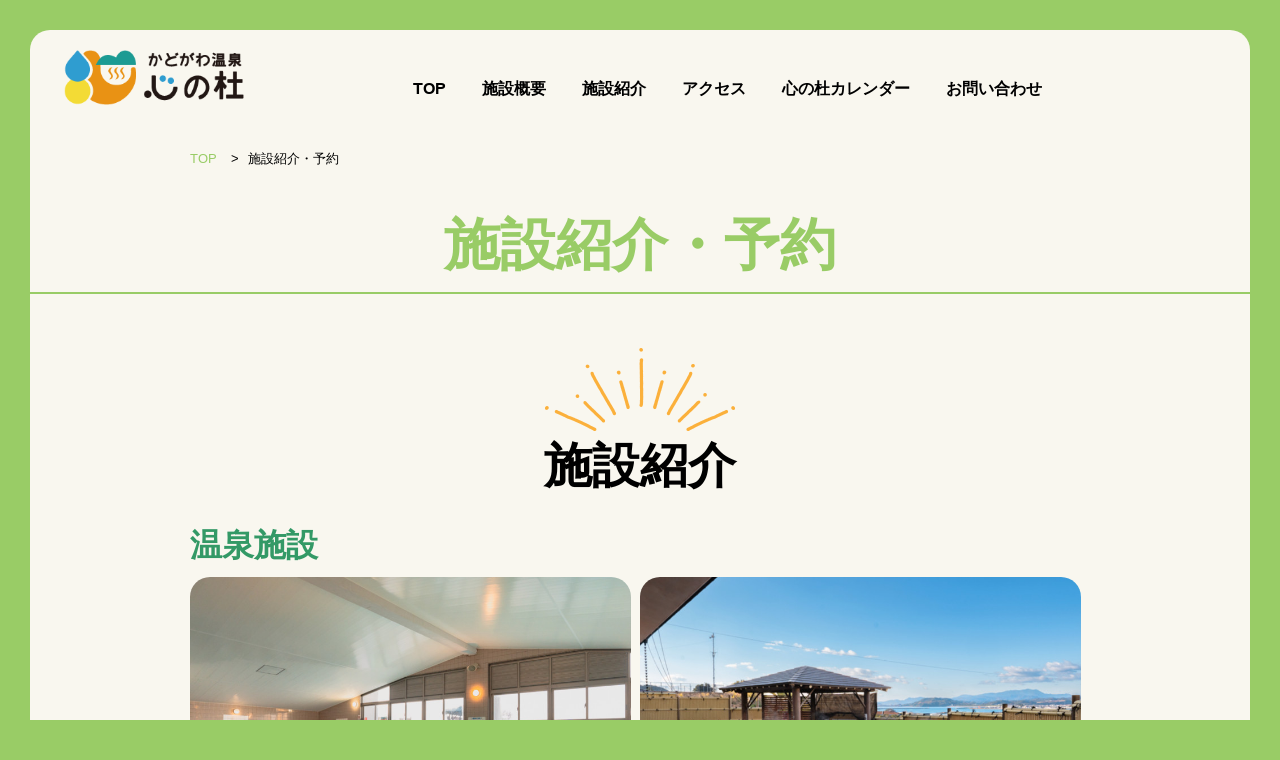

--- FILE ---
content_type: text/html; charset=UTF-8
request_url: https://kadogawa-kokoronomori.com/reserve/?ym=2024-7
body_size: 42363
content:
<!DOCTYPE html>
<html lang="ja">
	<head>
		<meta charset="utf-8" />
		<meta http-equiv="X-UA-Compatible" content="IE=edge" />
		<meta name="viewport" content="width=device-width,initial-scale=1.0" />

		
		<!-- 外部ファイルの読み込み -->
		<link rel="stylesheet" href="https://cdn.jsdelivr.net/npm/destyle.css@1.0.15/destyle.css" /><!-- reset.css destyle -->
		<link rel="stylesheet" media="screen and (min-width: 1100px)" type="text/css" href="https://kadogawa-kokoronomori.com/wp-content/themes/kodogawa-kokoronomori.com/style.css?20260122012719"><!-- 1100px以上 -->
		<link rel="stylesheet" media="screen and (max-width: 1099px)" type="text/css" href="https://kadogawa-kokoronomori.com/wp-content/themes/kodogawa-kokoronomori.com/tablet.css?20260122012719"><!-- 1100px以下 -->
		<link rel="stylesheet" media="screen and (max-width: 767px)" type="text/css" href="https://kadogawa-kokoronomori.com/wp-content/themes/kodogawa-kokoronomori.com/mobile.css?20260122012719"><!-- 767px以下 -->
		<link rel="stylesheet" type="text/css" href="https://kadogawa-kokoronomori.com/wp-content/themes/kodogawa-kokoronomori.com/css/fixed.css?20260122012719">
		<link rel="stylesheet" type="text/css" href="https://kadogawa-kokoronomori.com/wp-content/themes/kodogawa-kokoronomori.com/css/news.css?20260122012719">
		<link rel="stylesheet" type="text/css" href="https://kadogawa-kokoronomori.com/wp-content/themes/kodogawa-kokoronomori.com/css/reserve.css?20260122012719">
		<link rel="stylesheet" type="text/css" href="https://kadogawa-kokoronomori.com/wp-content/themes/kodogawa-kokoronomori.com/css/drawer.css?20260122012719">
        <link rel="shortcut icon" href="https://kadogawa-kokoronomori.com/wp-content/themes/kodogawa-kokoronomori.com/img/favicon.ico">
		<!-- クローラーを制御する場合 -->
		<meta name="robots" content="index,follow" />

		<!-- URLを正規化する場合 -->
		<link rel="canonical" href="https://kadogawa-kokoronomori.com/" />

		        
		<title>施設紹介・予約 | かどがわ温泉　心の杜</title>
<meta name='robots' content='max-image-preview:large' />
	<style>img:is([sizes="auto" i], [sizes^="auto," i]) { contain-intrinsic-size: 3000px 1500px }</style>
	<link rel='stylesheet' id='wp-block-library-css' href='https://kadogawa-kokoronomori.com/wp-includes/css/dist/block-library/style.min.css' type='text/css' media='all' />
<style id='classic-theme-styles-inline-css' type='text/css'>
/*! This file is auto-generated */
.wp-block-button__link{color:#fff;background-color:#32373c;border-radius:9999px;box-shadow:none;text-decoration:none;padding:calc(.667em + 2px) calc(1.333em + 2px);font-size:1.125em}.wp-block-file__button{background:#32373c;color:#fff;text-decoration:none}
</style>
<style id='global-styles-inline-css' type='text/css'>
:root{--wp--preset--aspect-ratio--square: 1;--wp--preset--aspect-ratio--4-3: 4/3;--wp--preset--aspect-ratio--3-4: 3/4;--wp--preset--aspect-ratio--3-2: 3/2;--wp--preset--aspect-ratio--2-3: 2/3;--wp--preset--aspect-ratio--16-9: 16/9;--wp--preset--aspect-ratio--9-16: 9/16;--wp--preset--color--black: #000000;--wp--preset--color--cyan-bluish-gray: #abb8c3;--wp--preset--color--white: #ffffff;--wp--preset--color--pale-pink: #f78da7;--wp--preset--color--vivid-red: #cf2e2e;--wp--preset--color--luminous-vivid-orange: #ff6900;--wp--preset--color--luminous-vivid-amber: #fcb900;--wp--preset--color--light-green-cyan: #7bdcb5;--wp--preset--color--vivid-green-cyan: #00d084;--wp--preset--color--pale-cyan-blue: #8ed1fc;--wp--preset--color--vivid-cyan-blue: #0693e3;--wp--preset--color--vivid-purple: #9b51e0;--wp--preset--gradient--vivid-cyan-blue-to-vivid-purple: linear-gradient(135deg,rgba(6,147,227,1) 0%,rgb(155,81,224) 100%);--wp--preset--gradient--light-green-cyan-to-vivid-green-cyan: linear-gradient(135deg,rgb(122,220,180) 0%,rgb(0,208,130) 100%);--wp--preset--gradient--luminous-vivid-amber-to-luminous-vivid-orange: linear-gradient(135deg,rgba(252,185,0,1) 0%,rgba(255,105,0,1) 100%);--wp--preset--gradient--luminous-vivid-orange-to-vivid-red: linear-gradient(135deg,rgba(255,105,0,1) 0%,rgb(207,46,46) 100%);--wp--preset--gradient--very-light-gray-to-cyan-bluish-gray: linear-gradient(135deg,rgb(238,238,238) 0%,rgb(169,184,195) 100%);--wp--preset--gradient--cool-to-warm-spectrum: linear-gradient(135deg,rgb(74,234,220) 0%,rgb(151,120,209) 20%,rgb(207,42,186) 40%,rgb(238,44,130) 60%,rgb(251,105,98) 80%,rgb(254,248,76) 100%);--wp--preset--gradient--blush-light-purple: linear-gradient(135deg,rgb(255,206,236) 0%,rgb(152,150,240) 100%);--wp--preset--gradient--blush-bordeaux: linear-gradient(135deg,rgb(254,205,165) 0%,rgb(254,45,45) 50%,rgb(107,0,62) 100%);--wp--preset--gradient--luminous-dusk: linear-gradient(135deg,rgb(255,203,112) 0%,rgb(199,81,192) 50%,rgb(65,88,208) 100%);--wp--preset--gradient--pale-ocean: linear-gradient(135deg,rgb(255,245,203) 0%,rgb(182,227,212) 50%,rgb(51,167,181) 100%);--wp--preset--gradient--electric-grass: linear-gradient(135deg,rgb(202,248,128) 0%,rgb(113,206,126) 100%);--wp--preset--gradient--midnight: linear-gradient(135deg,rgb(2,3,129) 0%,rgb(40,116,252) 100%);--wp--preset--font-size--small: 13px;--wp--preset--font-size--medium: 20px;--wp--preset--font-size--large: 36px;--wp--preset--font-size--x-large: 42px;--wp--preset--spacing--20: 0.44rem;--wp--preset--spacing--30: 0.67rem;--wp--preset--spacing--40: 1rem;--wp--preset--spacing--50: 1.5rem;--wp--preset--spacing--60: 2.25rem;--wp--preset--spacing--70: 3.38rem;--wp--preset--spacing--80: 5.06rem;--wp--preset--shadow--natural: 6px 6px 9px rgba(0, 0, 0, 0.2);--wp--preset--shadow--deep: 12px 12px 50px rgba(0, 0, 0, 0.4);--wp--preset--shadow--sharp: 6px 6px 0px rgba(0, 0, 0, 0.2);--wp--preset--shadow--outlined: 6px 6px 0px -3px rgba(255, 255, 255, 1), 6px 6px rgba(0, 0, 0, 1);--wp--preset--shadow--crisp: 6px 6px 0px rgba(0, 0, 0, 1);}:where(.is-layout-flex){gap: 0.5em;}:where(.is-layout-grid){gap: 0.5em;}body .is-layout-flex{display: flex;}.is-layout-flex{flex-wrap: wrap;align-items: center;}.is-layout-flex > :is(*, div){margin: 0;}body .is-layout-grid{display: grid;}.is-layout-grid > :is(*, div){margin: 0;}:where(.wp-block-columns.is-layout-flex){gap: 2em;}:where(.wp-block-columns.is-layout-grid){gap: 2em;}:where(.wp-block-post-template.is-layout-flex){gap: 1.25em;}:where(.wp-block-post-template.is-layout-grid){gap: 1.25em;}.has-black-color{color: var(--wp--preset--color--black) !important;}.has-cyan-bluish-gray-color{color: var(--wp--preset--color--cyan-bluish-gray) !important;}.has-white-color{color: var(--wp--preset--color--white) !important;}.has-pale-pink-color{color: var(--wp--preset--color--pale-pink) !important;}.has-vivid-red-color{color: var(--wp--preset--color--vivid-red) !important;}.has-luminous-vivid-orange-color{color: var(--wp--preset--color--luminous-vivid-orange) !important;}.has-luminous-vivid-amber-color{color: var(--wp--preset--color--luminous-vivid-amber) !important;}.has-light-green-cyan-color{color: var(--wp--preset--color--light-green-cyan) !important;}.has-vivid-green-cyan-color{color: var(--wp--preset--color--vivid-green-cyan) !important;}.has-pale-cyan-blue-color{color: var(--wp--preset--color--pale-cyan-blue) !important;}.has-vivid-cyan-blue-color{color: var(--wp--preset--color--vivid-cyan-blue) !important;}.has-vivid-purple-color{color: var(--wp--preset--color--vivid-purple) !important;}.has-black-background-color{background-color: var(--wp--preset--color--black) !important;}.has-cyan-bluish-gray-background-color{background-color: var(--wp--preset--color--cyan-bluish-gray) !important;}.has-white-background-color{background-color: var(--wp--preset--color--white) !important;}.has-pale-pink-background-color{background-color: var(--wp--preset--color--pale-pink) !important;}.has-vivid-red-background-color{background-color: var(--wp--preset--color--vivid-red) !important;}.has-luminous-vivid-orange-background-color{background-color: var(--wp--preset--color--luminous-vivid-orange) !important;}.has-luminous-vivid-amber-background-color{background-color: var(--wp--preset--color--luminous-vivid-amber) !important;}.has-light-green-cyan-background-color{background-color: var(--wp--preset--color--light-green-cyan) !important;}.has-vivid-green-cyan-background-color{background-color: var(--wp--preset--color--vivid-green-cyan) !important;}.has-pale-cyan-blue-background-color{background-color: var(--wp--preset--color--pale-cyan-blue) !important;}.has-vivid-cyan-blue-background-color{background-color: var(--wp--preset--color--vivid-cyan-blue) !important;}.has-vivid-purple-background-color{background-color: var(--wp--preset--color--vivid-purple) !important;}.has-black-border-color{border-color: var(--wp--preset--color--black) !important;}.has-cyan-bluish-gray-border-color{border-color: var(--wp--preset--color--cyan-bluish-gray) !important;}.has-white-border-color{border-color: var(--wp--preset--color--white) !important;}.has-pale-pink-border-color{border-color: var(--wp--preset--color--pale-pink) !important;}.has-vivid-red-border-color{border-color: var(--wp--preset--color--vivid-red) !important;}.has-luminous-vivid-orange-border-color{border-color: var(--wp--preset--color--luminous-vivid-orange) !important;}.has-luminous-vivid-amber-border-color{border-color: var(--wp--preset--color--luminous-vivid-amber) !important;}.has-light-green-cyan-border-color{border-color: var(--wp--preset--color--light-green-cyan) !important;}.has-vivid-green-cyan-border-color{border-color: var(--wp--preset--color--vivid-green-cyan) !important;}.has-pale-cyan-blue-border-color{border-color: var(--wp--preset--color--pale-cyan-blue) !important;}.has-vivid-cyan-blue-border-color{border-color: var(--wp--preset--color--vivid-cyan-blue) !important;}.has-vivid-purple-border-color{border-color: var(--wp--preset--color--vivid-purple) !important;}.has-vivid-cyan-blue-to-vivid-purple-gradient-background{background: var(--wp--preset--gradient--vivid-cyan-blue-to-vivid-purple) !important;}.has-light-green-cyan-to-vivid-green-cyan-gradient-background{background: var(--wp--preset--gradient--light-green-cyan-to-vivid-green-cyan) !important;}.has-luminous-vivid-amber-to-luminous-vivid-orange-gradient-background{background: var(--wp--preset--gradient--luminous-vivid-amber-to-luminous-vivid-orange) !important;}.has-luminous-vivid-orange-to-vivid-red-gradient-background{background: var(--wp--preset--gradient--luminous-vivid-orange-to-vivid-red) !important;}.has-very-light-gray-to-cyan-bluish-gray-gradient-background{background: var(--wp--preset--gradient--very-light-gray-to-cyan-bluish-gray) !important;}.has-cool-to-warm-spectrum-gradient-background{background: var(--wp--preset--gradient--cool-to-warm-spectrum) !important;}.has-blush-light-purple-gradient-background{background: var(--wp--preset--gradient--blush-light-purple) !important;}.has-blush-bordeaux-gradient-background{background: var(--wp--preset--gradient--blush-bordeaux) !important;}.has-luminous-dusk-gradient-background{background: var(--wp--preset--gradient--luminous-dusk) !important;}.has-pale-ocean-gradient-background{background: var(--wp--preset--gradient--pale-ocean) !important;}.has-electric-grass-gradient-background{background: var(--wp--preset--gradient--electric-grass) !important;}.has-midnight-gradient-background{background: var(--wp--preset--gradient--midnight) !important;}.has-small-font-size{font-size: var(--wp--preset--font-size--small) !important;}.has-medium-font-size{font-size: var(--wp--preset--font-size--medium) !important;}.has-large-font-size{font-size: var(--wp--preset--font-size--large) !important;}.has-x-large-font-size{font-size: var(--wp--preset--font-size--x-large) !important;}
:where(.wp-block-post-template.is-layout-flex){gap: 1.25em;}:where(.wp-block-post-template.is-layout-grid){gap: 1.25em;}
:where(.wp-block-columns.is-layout-flex){gap: 2em;}:where(.wp-block-columns.is-layout-grid){gap: 2em;}
:root :where(.wp-block-pullquote){font-size: 1.5em;line-height: 1.6;}
</style>
<link rel='stylesheet' id='mts_simple_booking_front-css' href='https://kadogawa-kokoronomori.com/wp-content/plugins/mts-simple-booking/css/mtssb-front.css' type='text/css' media='all' />
<script type="text/javascript" src="https://kadogawa-kokoronomori.com/wp-content/themes/kodogawa-kokoronomori.com/js/jquery.min.js" id="jquery-js"></script>
<link rel="canonical" href="https://kadogawa-kokoronomori.com/reserve/" />
<meta property="og:title" content="施設紹介・予約">
<meta property="og:description" content="">
<meta property="og:type" content="article">
<meta property="og:url" content="https://kadogawa-kokoronomori.com/reserve/">
<meta property="og:image" content="">
<meta property="og:site_name" content="かどがわ温泉　心の杜">
<meta property="og:locale" content="ja_JP">
		<!-- ドロワースクロール（アイフォン） -->
		<script>
			var movefun = function( event ){
				event.preventDefault();}
			jQuery(document).ready(function() {
				jQuery('.drawer').drawer();
				jQuery('.drawer').on('drawer.opened', function(){
					window.addEventListener( 'touchmove' , movefun , { passive: false } );
				});
				jQuery('.drawer').on('drawer.closed', function(){
					window.removeEventListener( 'touchmove' , movefun, { passive: false } );
				});
			});
		</script>
	</head>
	<body class="drawer drawer--right">
        <div id="fixe">
		<header>
			<h1>
				<a href="https://kadogawa-kokoronomori.com/">
					<img src="https://kadogawa-kokoronomori.com/wp-content/themes/kodogawa-kokoronomori.com/img/top/logo.png">
				</a>
			</h1>
			<nav class="global-menu">
				<ul>
					<li class="basic-3"><a href="https://kadogawa-kokoronomori.com/">TOP</a></li>
					<li class="basic-3"><a href="https://kadogawa-kokoronomori.com/abstract/">施設概要</a></li>
					<li class="basic-3"><a href="https://kadogawa-kokoronomori.com/reserve/">施設紹介</a></li>
					<li class="basic-3"><a href="https://kadogawa-kokoronomori.com/access/">アクセス</a></li>
					<li class="basic-3"><a href="https://kadogawa-kokoronomori.com/calendar/">心の杜カレンダー</a></li>
					<li class="basic-3"><a href="https://kadogawa-kokoronomori.com/inquiry/">お問い合わせ</a></li>
				</ul>
			</nav>
			<!-- 20250116 
			<div class="reserve">
				<a href="https://kadogawa-kokoronomori.com/reserve/#reserve">
					<img src="https://kadogawa-kokoronomori.com/wp-content/themes/kodogawa-kokoronomori.com/img/top/reserve.png" alt="" id="pc">
					<img src="https://kadogawa-kokoronomori.com/wp-content/themes/kodogawa-kokoronomori.com/img/top/reserve_w.png" alt="" id="sh">   
				</a>
				<p>施設を予約する</p>
			</div> -->
			</header>
			</div>
        
			<div id="drawer_tab">
				<button type="button" class="drawer-toggle drawer-hamburger">
					<span class="drawer-hamburger-icon"></span>
				</button>
                <nav class="drawer-nav" role="navigation">
                <ul class="drawer-menu">
                <li class="basic-3"><a href="https://kadogawa-kokoronomori.com/">TOP</a></li>
                <li class="basic-3"><a href="https://kadogawa-kokoronomori.com/abstract/">施設概要</a>
                <ul>
                <li class="basic-3"><a href="https://kadogawa-kokoronomori.com/abstract/#abstract1">心の杜とは</a></li>
                <li class="basic-3"><a href="https://kadogawa-kokoronomori.com/abstract/#abstract2">フロアマップ</a></li>
                <li class="basic-3"><a href="https://kadogawa-kokoronomori.com/abstract/#abstract3">施設概要</a></li>
                </ul>
                </li>
                <li class="basic-3"><a href="https://kadogawa-kokoronomori.com/reserve/">施設紹介</a>
                <ul>
                <li class="basic-3"><a href="https://kadogawa-kokoronomori.com/reserve/#introduction1">温泉施設</a></li>
                <li class="basic-3"><a href="https://kadogawa-kokoronomori.com/reserve/#introduction2">レストラン</a></li>
                <li class="basic-3"><a href="https://kadogawa-kokoronomori.com/reserve/#introduction3">宿泊施設</a></li>
                <li class="basic-3"><a href="https://kadogawa-kokoronomori.com/reserve/#introduction4">体育館</a></li>
                <li class="basic-3"><a href="https://kadogawa-kokoronomori.com/reserve/#introduction5">多目的広場(公園)</a></li>
                <li class="basic-3"><a href="https://kadogawa-kokoronomori.com/reserve/#introduction6">各研修室</a></li>
                </ul>
                </li>                    
                <li class="basic-3"><a href="https://kadogawa-kokoronomori.com/reserve/#reserve">施設予約</a>
                <ul>
                <li class="basic-3"><a href="https://kadogawa-kokoronomori.com/reserve/#reserve">各宿泊施設</a></li>
                <li class="basic-3"><a href="https://kadogawa-kokoronomori.com/reserve/#reserve">各体育室</a></li>
                <li class="basic-3"><a href="https://kadogawa-kokoronomori.com/reserve/#reserve">各研修室</a></li>
                </ul>
                </li>
                <li class="basic-3"><a href="https://kadogawa-kokoronomori.com/access/">アクセス</a>
                <ul>
                <li class="basic-3"><a href="https://kadogawa-kokoronomori.com/access/#access1">施設情報</a></li>
                <li class="basic-3"><a href="https://kadogawa-kokoronomori.com/access/#access2">地図・案内図</a></li>
                <li class="basic-3"><a href="https://kadogawa-kokoronomori.com/access/#access3">周辺施設</a></li>
                </ul>
                </li>
                <li class="basic-3"><a href="https://kadogawa-kokoronomori.com/calendar/">心の杜カレンダー</a></li>
                <li class="basic-3"><a href="https://kadogawa-kokoronomori.com/inquiry/">お問い合わせ</a>
                <ul>
                <li class="basic-3"><a href="https://kadogawa-kokoronomori.com/access/#access1">施設情報</a></li>
                <li class="basic-3"><a href="https://kadogawa-kokoronomori.com/access/#access2">地図・案内図</a></li>
                <li class="basic-3"><a href="https://kadogawa-kokoronomori.com/access/#access3">周辺施設</a></li>
                </ul>
                </li>
                </ul>	
                </nav>
                </div>
        
		<div class="contents">
						<nav class="breadcrumbs" vocab="http://schema.org/" typeof="BreadcrumbList">
				<!-- Breadcrumb NavXT 7.2.0 -->
<span property="itemListElement" typeof="ListItem"><a property="item" typeof="WebPage" title="Go to かどがわ温泉　心の杜." href="https://kadogawa-kokoronomori.com" class="home" ><span property="name">TOP</span></a><meta property="position" content="1"></span> &gt; <span property="itemListElement" typeof="ListItem"><span property="name" class="post post-page current-item">施設紹介・予約</span><meta property="url" content="https://kadogawa-kokoronomori.com/reserve/"><meta property="position" content="2"></span>			</nav>
			         
<h1><div class="h1-text">施設紹介・予約</div></h1>
<div id="introduction">
	<a id="introduction1" class="anchor"></a>
	<h2>
		<img src="https://kadogawa-kokoronomori.com/wp-content/themes/kodogawa-kokoronomori.com/img/top/title.png"><br>
		施設紹介
	</h2>
	<section class="introduction-box">
		<h3>温泉施設</h3>
		<div class="clearfix">
			<img src="https://kadogawa-kokoronomori.com/wp-content/themes/kodogawa-kokoronomori.com/img/reserve/introduction1.jpg" class="introduction-photo1">
			<img src="https://kadogawa-kokoronomori.com/wp-content/themes/kodogawa-kokoronomori.com/img/reserve/introduction2.jpg" class="introduction-photo1">
		</div>

		<h4>泉質</h4>
		<p>ナトリウム - 塩化物泉</p>
		<h4>効能 </h4>
		<p>神経痛、筋肉痛、関節痛、五十肩、運動麻痺、関節のこわばり、うちみ、くじき、慢性消化器病、痔疾、冷え性、病後回復期、疲労回復、健康増進、きりきず、やけど、慢性皮膚病、虚弱児童、慢性婦人病</p>
		<h4>お風呂の種類</h4>
		<p>大浴場、露天風呂、薬湯、サウナ、ジェットバス、電気風呂</p>
		<h4>入浴料（入浴施設・サウナの利用料）</h4>
		<table>
			<tr>
				<th>大人(高校生以上)</th>
				<td class="table-w2 ">600円</td>
				<td rowspan="3" class="left table-w1 table-mb-none">１日を超過する場合は、再度入浴料が必要となります。</td>
			</tr>
			<tr>
				<th>中学生・障がい者</th>
				<td>310円</td>
			</tr>
			<tr>
				<th>子供(4歳～小学生)</th>
				<td>200円</td>
				<td class="table-w1 table-pctb-none">全年齢１日を超過する場合は、再度入浴料が必要となります。</td>
			</tr>
		</table>
		<p>※入浴料には、入湯税(中学生以上、ひとり150円)が含まれています。<br>
			※月・木曜日に浴室が入れ替わります。<br>
			<strong>※家族風呂はございません</strong><br>
			<strong>※入れ墨(タトゥー)のあるお客様のご入浴はお断りしております。</strong>
		</p>
		<h4>サウナ</h4>
		<div class="clearfix">
			<img src="https://kadogawa-kokoronomori.com/wp-content/themes/kodogawa-kokoronomori.com/img/reserve/introduction10.jpg" class="introduction-photo1">
		</div>
		<table class="table-mb-none">
			<tr>
				<td></td>
				<th>月</th>
				<th>火</th>
				<th>水</th>
				<th>木</th>
				<th>金</th>
				<th>土</th>
				<th>日</th>
			</tr>
			<tr>
				<th>男湯</th>
				<td>ミスト</td>
				<td>ドライ</td>
				<td>ドライ</td>
				<td>ミスト</td>
				<td>ドライ</td>
				<td>ドライ</td>
				<td>ドライ</td>
			</tr>
			<tr>
				<th>女湯</th>
				<td>ドライ</td>
				<td>ミスト</td>
				<td>ミスト</td>
				<td>ドライ</td>
				<td>ミスト</td>
				<td>ミスト</td>
				<td>ミスト</td>
			</tr>
		</table>
		<div class="table2 table-pctb-none">
			<table class="table-bordrt">
				<tr>
					<td class="table-mb-display table-w8">　</td>
					<th class="table-mb-display table-w7">男　湯</th>
					<th class="table-mb-display table-w7">女　湯</th>
				</tr>
				<tr>
					<th class="table-mb-display table-w8">月</th>
					<td class="table-mb-display table-w7">ミスト</td>
					<td class="table-mb-display table-w7">ドライ</td>
				</tr>
				<tr>
					<th class="table-mb-display table-w8">火</th>
					<td class="table-mb-display table-w7">ドライ</td>
					<td class="table-mb-display table-w7">ミスト</td>
				</tr>
				<tr>
					<th class="table-mb-display table-w8">水</th>
					<td class="table-mb-display table-w7">ドライ</td>
					<td class="table-mb-display table-w7">ミスト</td>
				</tr>
				<tr>
					<th class="table-mb-display table-w8">木</th>
					<td class="table-mb-display table-w7">ミスト</td>
					<td class="table-mb-display table-w7">ドライ</td>
				</tr>
				<tr>
					<th class="table-mb-display table-w8">金</th>
					<td class="table-mb-display table-w7">ドライ</td>
					<td class="table-mb-display table-w7">ミスト</td>
				</tr>
				<tr>
					<th class="table-mb-display table-w8">土</th>
					<td class="table-mb-display table-w7">ドライ</td>
					<td class="table-mb-display table-w7">ミスト</td>
				</tr>
				<tr>
					<th class="table-mb-display table-w8">日</th>
					<td class="table-mb-display table-w7">ドライ</td>
					<td class="table-mb-display table-w7">ミスト</td>
				</tr>
			</table>
		</div>
		<p>※ドライ…乾式　ミスト…蒸気式</p>
	</section>

	<a id="introduction2" class="anchor"></a>
	<section class="introduction-box">
		<h3>レストラン</h3>
		<div class="clearfix">
			<img src="https://kadogawa-kokoronomori.com/wp-content/themes/kodogawa-kokoronomori.com/img/reserve/introduction3.jpg" class="introduction-photo1">
			<img src="https://kadogawa-kokoronomori.com/wp-content/themes/kodogawa-kokoronomori.com/img/reserve/introduction4.jpg" class="introduction-photo1">
		</div>
		<h4>味処「こころ」</h4>
		<p>味処「こころ」でお食事を楽しめます。</p>
		<h4>営業時間</h4>
		<p>昼 11:00～14:00<br>夜 17:00～21:00<br>
			(オーダーストップ 20:30)</p>
	</section>

	<a id="introduction3" class="anchor"></a>
	<section class="introduction-box stay">
		<h3>宿泊寮</h3>
		<div class="clearfix">
			<img src="https://kadogawa-kokoronomori.com/wp-content/themes/kodogawa-kokoronomori.com/img/reserve/introduction5.jpg" class="introduction-photo1">
			<img src="https://kadogawa-kokoronomori.com/wp-content/themes/kodogawa-kokoronomori.com/img/reserve/introduction6.jpg" class="introduction-photo1">
		</div>
		<h4>使用料(1室1泊あたり)<br class="br-sp-pc">洋室4部屋・和室2部屋</h4>
		<p>一人あたり ※入浴料込</p>
		<table>
			<tr>
				<th>大人</th>
				<td>4,600円</td>
			</tr>
			<tr>
				<th>中学生・障がい者</th>
				<td>4,310円</td>
			</tr>
			<tr>
				<th>小学生</th>
				<td>4,200円</td>
			</tr>
			<tr>
				<th>未就学児(４歳以上)</th>
				<td>200円(入浴料のみ)</td>
			</tr>
			<tr>
				<th>未就学児(４歳未満)</th>
				<td>無料</td>
			</tr>
		</table>
		<p>団体(10名以上) ※入浴料込</p>
		<table>
			<tr>
				<th>大人</th>
				<td>3,100円</td>
			</tr>
			<tr>
				<th>中学生・障がい者</th>
				<td>2,810円</td>
			</tr>
			<tr>
				<th>小学生</th>
				<td>2,700円</td>
			</tr>
			<tr>
				<th>未就学児(４歳以上)</th>
				<td>200円(入浴料のみ)</td>
			</tr>
			<tr>
				<th>未就学児(４歳未満)</th>
				<td>無料</td>
			</tr>
		</table>
	</section>

	<a id="introduction4" class="anchor"></a>
	<section class="introduction-box">
		<h3>体育室</h3>
		<div class="clearfix">
			<img src="https://kadogawa-kokoronomori.com/wp-content/themes/kodogawa-kokoronomori.com/img/reserve/introduction7.jpg" class="introduction-photo1">
			<img src="https://kadogawa-kokoronomori.com/wp-content/themes/kodogawa-kokoronomori.com/img/reserve/introduction7-2.jpg" class="introduction-photo1">
		</div>
		<p>内周125メートルのランニングコースやバレーボールコート2面、バドミントンコート5面が使用できる体育館です</p>
		<p>【体育館のご利用】</p>
    <ul>
    <li>ご利用の際は必ず体育館シューズ、道具類（ボール、ラケット、シャトル、卓球ラケット、卓球ボール等）をご用意ください。</li>
    <li>バスケット、ドッジボール、野球類は禁止となっております。</li>
	<li>ミニコートはミニバレー、バトミントン、ミニテニス、卓球等にご利用できます。</li>
    <li>利用時間は&nbsp;9:30&nbsp;～&nbsp;21:00&nbsp;までです。</li>
 	<li>全面予約は3か月前から予約できます。</li>
	</ul>	
		<h4>利用料(1時間あたり)</h4>
		<table>
			<tr>
				<th>ランニングコース<br>
					※入浴者に限り無料</th>
				<td class="table-w2">210円</td>
				<td rowspan="4" class="left table-mb-none">入場料等を徴収する場合は、<br>左記の金額の４倍の料金となります。</td>
			</tr>
			<tr>
				<th>バレーコート(1面)</th>
				<td>420円</td>
			</tr>
			<tr>
				<th>ミニコート(1面)</th>
				<td>320円</td>
			</tr>
			<tr>
				<th>独占使用(全面)<br>※8時間を超過する場合は、終日：12,570円</th>
				<td>1,570円</td>
				<td class="left table-pctb-none">すべてのコートで入場料等を徴収する場合は、上記の金額の４倍の料金となります。</td>
			</tr>
		</table>
		<p>※ミニコート…ミニバレー、バドミントン、ミニテニス、卓球等ができます</p>
	</section>

	<a id="introduction6" class="anchor"></a>
	<section class="introduction-box">
		<h3>研修室</h3>
		<div class="clearfix">
			<img src="https://kadogawa-kokoronomori.com/wp-content/themes/kodogawa-kokoronomori.com/img/reserve/introduction9.jpg" class="introduction-photo1">
			<img src="https://kadogawa-kokoronomori.com/wp-content/themes/kodogawa-kokoronomori.com/img/reserve/introduction9-2.jpg" class="introduction-photo1">
		</div>
		<h4>基本料金(4時間あたり)</h4>
		<p>スライドを利用した研修や講座を行うことができます。</p>
		<table>
			<tr>
				<th>大広間</th>
				<td class="table-w2">休憩無料</td>
				<td class="left table-w1">独占使用の場合 5,240円<br>入場料等を徴収する場合は 20,960円 </td>
			</tr>
			<tr>
				<th>研修室、屋外イベント広場</th>
				<td>各2,100円</td>
				<td rowspan="6" class="left table-mb-none">・入場料等を徴収する場合は、左記の金額の4倍が基本料金となります。<br>
				・4時間を超えた場合、1時間ごとに基本料金の半額が加算されます。</td>
			</tr>
			<tr>
				<th>和室(大・小)</th>
				<td>各1,050円</td>
			</tr>
		</table>
		<b>※研修室ご利用の際は、プロジェクターの無料貸出を行っております。是非、ご活用ください。</b>
	</section>

	<a id="introduction5" class="anchor"></a>
	<section class="introduction-box">
		<h3>ふれあい多目的広場</h3>
		<div class="clearfix">
			<img src="https://kadogawa-kokoronomori.com/wp-content/themes/kodogawa-kokoronomori.com/img/reserve/introduction8.jpg" class="introduction-photo1">
			<img src="https://kadogawa-kokoronomori.com/wp-content/themes/kodogawa-kokoronomori.com/img/reserve/introduction8-2.jpg" class="introduction-photo1">
		</div>
		<p>隣接したふれあい多目的広場には、児童遊具や芝生広場、展望台などがあります。</p>

	</section>

</div>

    <script src="https://kadogawa-kokoronomori.com/wp-content/themes/kodogawa-kokoronomori.com/js/jquery.matchHeight.js" type="text/javascript"></script>
    <script src="https://kadogawa-kokoronomori.com/wp-content/themes/kodogawa-kokoronomori.com/js/tab.js" type="text/javascript"></script>
        <script>jQuery(function() {jQuery('#f03 #f02').matchHeight();});</script>

	<!-- 施設予約カレンダー -->
    <div id="reserve">
    	<h2>
	<img src="https://kadogawa-kokoronomori.com/wp-content/themes/kodogawa-kokoronomori.com/img/top/title.png"><br>
	施設予約申し込み
	</h2>
    <div id="tab_menu">
    <ul class="clearfix">
            <li class="selected"><a href="./?tab=no1#reserve">宿泊予約</a></li>
                      </ul>
    </div>
    <div class="tab_panel">
		<!--
Template Name: カレンダー  
-->
<div id="calendar_in">
<!-- <p class="messege">予約したい日の該当施設をクリックしてください。予約受付は2日前の15時まで</p> -->
<span class="left">消費税・サービス料込</span><span class="right"><a href="https://kadogawa-kokoronomori.com/reserve/#introduction3" target="_blank">料金について</a></span>
<div class="clearfix" style="margin-bottom: 10px;"></div>
<p class="calendar_hidden">現在、予約システムは休止中です。<br>ご予約はお電話でのみ承っております。<br><b>TEL：0982-63-7780</b></p></div>	</div>
		
    <div class="note2" style="display: none;"><p>【合宿タイプの部屋】</p>
	<div id="introduction">
		<h4>使用料(1室1泊あたり)<br class="br-sp-pc">洋室4部屋・和室2部屋</h4>
		<table class="table-mb-none">
			<tr>
				<td>大人</td>
				<th>平日</th>
				<th>休日<br><small>(日曜日,祝日)</small></th>
				<th>休日前<br><small>(土曜日,祝日前日)</small></th>
			</tr>
			<tr>
				<th>１人あたり</th>
				<td>2,920円</td>
				<td>3,520円</td>
				<td>4,220円</td>
			</tr>
			<tr>
				<th>団体(10名以上)</th>
				<td colspan="3">1人当たり　2,820円</td>
			</tr>
		</table>
		<table class="table-mb-none">
			<tr>
				<td>中学生</td>
				<th>平日</th>
				<th>休日<br><small>(日曜日,祝日)</small></th>
				<th>休日前<br><small>(土曜日,祝日前日)</small></th>
			</tr>
			<tr>
				<th>１人あたり</th>
				<td>2,710円</td>
				<td>3,310円</td>
				<td>4,010円</td>
			</tr>
			<tr>
				<th>団体(10名以上)</th>
				<td colspan="3">1人当たり　2,610円</td>
			</tr>
		</table>
		<table class="table-mb-none">
			<tr>
				<td>小人(4才～小6)</td>
				<th>平日</th>
				<th>休日<br><small>(日曜日,祝日)</small></th>
				<th>休日前<br><small>(土曜日,祝日前日)</small></th>
			</tr>
			<tr>
				<th>１人あたり</th>
				<td>2,600円</td>
				<td>3,200円</td>
				<td>3,900円</td>
			</tr>
			<tr>
				<th>団体(10名以上)</th>
				<td colspan="3">1人当たり　2,500円</td>
			</tr>
		</table>
		<div class="table2 table-pctb-none">
			<table class="table-bordrt">
				<tr>
					<td class="table-mb-display table-w4">大人</td>
					<th class="table-mb-display table-w3">平日</th>
					<th class="table-mb-display table-w3">休日<br><small>(日曜日,祝日)</small></th>
					<th class="table-mb-display table-w3">休日前<br><small>(土曜日,祝日前日)</small></th>
				</tr>
				<tr>
					<th class="table-mb-display table-w4">1人あたり</th>
					<td class="table-mb-display table-w3">2,920円</td>
					<td class="table-mb-display table-w3">3,520円</td>
					<td class="table-mb-display table-w3">4,220円</td>
				</tr>
			</table>
			<table class="table-bordrt">
				<tr>
					<th class="table-mb-display table-w6">団体<br>
						(10名以上)</th>
					<td class="table-mb-display table-w5" colspan="3">1人当たり<br>
						2,820円</td>
				</tr>
			</table>
			<table class="table-bordrt">
				<tr>
					<td class="table-mb-display table-w4">中学生</td>
					<th class="table-mb-display table-w3">平日</th>
					<th class="table-mb-display table-w3">休日<br><small>(日曜日,祝日)</small></th>
					<th class="table-mb-display table-w3">休日前<br><small>(土曜日,祝日前日)</small></th>
				</tr>
				<tr>
					<th class="table-mb-display table-w4">1人あたり</th>
					<td class="table-mb-display table-w3">2,710円</td>
					<td class="table-mb-display table-w3">3,310円</td>
					<td class="table-mb-display table-w3">4,010円</td>
				</tr>
			</table>
			<table class="table-bordrt">
				<tr>
					<th class="table-mb-display table-w6">団体<br>
						(10名以上)</th>
					<td class="table-mb-display table-w5" colspan="3">1人当たり<br>
						2,610円</td>
				</tr>
			</table>
			<table class="table-bordrt">
				<tr>
					<td class="table-mb-display table-w4 kobito">小人(4才～小6)</td>
					<th class="table-mb-display table-w3">平日</th>
					<th class="table-mb-display table-w3">休日<br><small>(日曜日,祝日)</small></th>
					<th class="table-mb-display table-w3">休日前<br><small>(土曜日,祝日前日)</small></th>
				</tr>
				<tr>
					<th class="table-mb-display table-w4">1人あたり</th>
					<td class="table-mb-display table-w3">2,600円</td>
					<td class="table-mb-display table-w3">3,200円</td>
					<td class="table-mb-display table-w3">3.900円</td>
				</tr>
			</table>
			<table class="table-bordrt">
				<tr>
					<th class="table-mb-display table-w6">団体<br>
						(10名以上)</th>
					<td class="table-mb-display table-w5" colspan="3">1人当たり<br>
						2,500円</td>
				</tr>
			</table>
		</div>
	</div>
		
    <ul>
    <li>タオル、バスタオル、パジャマ等はお客様の方でご用意をお願いします。</li>
 	<li>お風呂は&nbsp;21時&nbsp;までとなっています。</li>
    <li>朝風呂はございません。</li>
    <li>トイレはお部屋にないので共同のトイレを使って頂きます。</li>
<!--     <li>朝食は&nbsp;550円&nbsp;&nbsp;7:00&nbsp;～&nbsp;8:30&nbsp;時間を決めて頂きます。</li> -->
    <li>洋室は最大5名まで2段ベッドが両脇にあり、奥に2畳ほどの畳があります。</li>
<!--     <li>和室は2部屋ありますが、ふすまで仕切っています。隣に宿泊者が入っていますと、テレビや話し声が聞こえたりします。（最大4名様まで）</li> -->
    </ul>
    </div>
		<!-- <div class="note2"><p>【団体様の場合】</p>
		<ul>
		<li>10名以上から団体扱いとなります。団体様のご予約はお電話のみとさせていただきます。</li>
		<li>朝食は&nbsp;700円&nbsp;。要予約(予約時にご相談ください。)</li>
		<li>夕食は&nbsp;1000円&nbsp;。人数が多い時は2組に分かれてお食事して頂きます。</li>
		<li>入浴も人数が多い場合、何組か分かれて入って頂きます。</li>
		<li>お部屋の割り当ては当館にお任せください。</li>
		<li>アレルギーの方はお早目にお知らせください。</li>
		</ul>
		</div> -->
    </div>
    <div class="tab_panel">
		<!--
Template Name: カレンダー  
-->
<div id="calendar_in3">
<p class="messege">予約したい日の該当施設をクリックしてください。</p>
<p class="calendar_hidden">現在、予約システムは休止中です。<br>ご予約はお電話でのみ承っております。<br><b>TEL：0982-63-7780</b></p></div>    </div>
    <div class="tab_panel">
		<!--
Template Name: カレンダー  
-->
<div id="calendar_in2">
<p class="messege">予約したい日の該当施設をクリックしてください。</p>
<p class="calendar_hidden">現在、予約システムは休止中です。<br>ご予約はお電話でのみ承っております。<br><b>TEL：0982-63-7780</b></p></div>    </div>
        </div>

</div>

<footer>
	<div class="footer-back">
		<div class="footer-box clearfix">
			<div class="footer-address">
				<a href="https://kadogawa-kokoronomori.com/"><img src="https://kadogawa-kokoronomori.com/wp-content/themes/kodogawa-kokoronomori.com/img/top/logo.png"></a>
				<p>
					<span class="f-text1">門川町福祉健康交流研修センター</span><br>
					〒889-0602<br>
					宮崎県東臼杵郡門川町庵川1942<br>
					<span class="f-text2">TEL</span>
					<span class="f-text3">
						<a href="tel:0982637780">0982-63-7780</a>
						<a class="inst_icon" href="https://www.instagram.com/kadogawa_onsen_kokoro_no_mori?igshid=YmMyMTA2M2Y%3D" target="_blank">
							<img src="https://kadogawa-kokoronomori.com/wp-content/themes/kodogawa-kokoronomori.com/img/inst.svg" alt="Instagram">
							<span>インスタグラム</span>
						</a>
					</span><br>
					営業時間：10:00～21:00
				</p>
			</div>
			<div class="map-wrap">
				<div class="map">
					<!-- Google Mapの共有タグを埋め込む -->
					<iframe src="https://www.google.com/maps/embed?pb=!1m18!1m12!1m3!1d3365.5126826113333!2d131.67356661425754!3d32.48572380608982!2m3!1f0!2f0!3f0!3m2!1i1024!2i768!4f13.1!3m3!1m2!1s0x35471731545b71f3%3A0x6a6d90b0a1d32e84!2z44GL44Gp44GM44KP5rip5rOJ5b-D44Gu5p2c!5e0!3m2!1sja!2sjp!4v1662359384215!5m2!1sja!2sjp" width="600" height="450" style="border:0;" allowfullscreen="" loading="lazy" referrerpolicy="no-referrer-when-downgrade"></iframe>
				</div>
			</div>
		</div>
		<div class="footer-box clearfix">
			<div class="footer-sitemap">
				<h3><a href="https://kadogawa-kokoronomori.com/abstract/">施設概要</a></h3>
				<a href="https://kadogawa-kokoronomori.com/abstract/#abstract1">心の杜とは</a><br>
				<a href="https://kadogawa-kokoronomori.com/abstract/#abstract2">フロアマップ</a><br>
				<a href="https://kadogawa-kokoronomori.com/abstract/#abstract3">施設概要</a>
			</div>
			<div class="footer-sitemap">
				<h3><a href="https://kadogawa-kokoronomori.com/reserve/">施設紹介</a></h3>
				<a href="https://kadogawa-kokoronomori.com/reserve/#introduction1">温泉施設</a><br>
				<a href="https://kadogawa-kokoronomori.com/reserve/#introduction2">レストラン</a><br>
				<a href="https://kadogawa-kokoronomori.com/reserve/#introduction3">宿泊施設</a><br>
				<a href="https://kadogawa-kokoronomori.com/reserve/#introduction4">体育館</a><br>
				<a href="https://kadogawa-kokoronomori.com/reserve/#introduction5">多目的広場(公園)</a><br>
				<a href="https://kadogawa-kokoronomori.com/reserve/#introduction6">各研修室</a>
			</div>
			<div class="footer-sitemap">
				<h3><a href="https://kadogawa-kokoronomori.com/reserve/#reserve">施設予約</a></h3>
				<a href="https://kadogawa-kokoronomori.com/reserve/#reserve">各宿泊施設</a><br>
				<!--<a href="https://kadogawa-kokoronomori.com/reserve/#reserve">各体育室</a><br>
				<a href="https://kadogawa-kokoronomori.com/reserve/#reserve">各研修室</a><br>-->
			</div>
			<div class="footer-sitemap">
				<h3><a href="https://kadogawa-kokoronomori.com/access/">アクセス</a></h3>
				<a href="https://kadogawa-kokoronomori.com/access/#access1">施設情報</a><br>
				<a href="https://kadogawa-kokoronomori.com/access/#access2">地図・案内図</a><br>
				<a href="https://kadogawa-kokoronomori.com/access/#access3">周辺施設</a><br>
				<h3><a href="https://kadogawa-kokoronomori.com/calendar/">休日カレンダー</a></h3>
				<a href="https://kadogawa-kokoronomori.com/calendar/">カレンダー</a>
			</div>
			<div class="footer-sitemap">
				<h3><a href="https://kadogawa-kokoronomori.com/inquiry/">問い合わせ</a></h3>
				<a href="https://kadogawa-kokoronomori.com/inquiry/#inquiry1">よくある質問</a><br>
				<a href="https://kadogawa-kokoronomori.com/inquiry/#inquiry2">施設へ問い合わせ</a>
			</div>
		</div>
	</div>
	<div class="footer-copy">
		(C)KADOGAWA ONSEN KOKORONOMORI.
	</div>
</footer>
<!-- header固定 -->
<script src="https://kadogawa-kokoronomori.com/wp-content/themes/kodogawa-kokoronomori.com/js/scrollsmoothly.js" type="text/javascript"></script>
<!-- ドロワー -->
<script src="https://kadogawa-kokoronomori.com/wp-content/themes/kodogawa-kokoronomori.com/js/drawer.min.js" type="text/javascript"></script>
<script>
	jQuery(document).ready(function( jQuery ) {
		jQuery('.drawer').drawer();

	});
</script>
<script src="https://kadogawa-kokoronomori.com/wp-content/themes/kodogawa-kokoronomori.com/js/bootstrap.min.js" type="text/javascript"></script>
<script src="https://kadogawa-kokoronomori.com/wp-content/themes/kodogawa-kokoronomori.com/js/iscroll.min.js" type="text/javascript"></script>
<script src="https://kadogawa-kokoronomori.com/wp-content/themes/kodogawa-kokoronomori.com/js/scrollsmoothly.js" type="text/javascript"></script>
</body>
</html>

--- FILE ---
content_type: text/css
request_url: https://kadogawa-kokoronomori.com/wp-content/themes/kodogawa-kokoronomori.com/style.css?20260122012719
body_size: 11749
content:
/*
Theme Name: かどがわ温泉 心の杜 WEBサイト
Theme URI: http://kodogawa-kokoronomori.com/
Author: Create
Author URI: https://create-m.co.jp/
Description: かどがわ温泉 心の杜 WEBサイトテーマです
Version: 1.0
*/
@charset "utf-8";

* {
	margin: 0;
	padding: 0;
}

body {
	font-family: "游ゴシック", YuGothic, "ヒラギノ角ゴ Pro", "Hiragino Kaku Gothic Pro", "メイリオ", "Meiryo", sans-serif;
	line-height: 1.7;
}
ul,
li {
	list-style: none;
}
.clearfix::after {
	content: " ";
	display: block;
	clear: both;
}
.active{
	display:block !important;
}
.br-sp-pc {
	display: none;
}
.fmincho {
	font-family: 游明朝,"Yu Mincho",YuMincho,"Hiragino Mincho ProN","Hiragino Mincho Pro",HGS明朝E,メイリオ,Meiryo,serif;
}
.main-backcolor1{
	background-color: #b1e566;
}
a.anchor {
	display: block;
	padding-top: 150px;
	margin-top: -150px;
}





body{
	background: #99cc66;
	padding:30px;
}
.contents{
	width:100%;
	margin:0 auto;
	background: #f9f7ef;
}
.contents h1{
	width:100%;
	color:#99cc66;
	font-size:3.5rem;
	font-weight:bold;
	text-align:center;
	border-bottom:2px solid #99cc66;
	margin:0 0 50px;
}
.contents h2{
	font-size:3rem;
	font-weight:bold;
	text-align:center;
	line-height:4rem;
	padding:0 0 20px;
}

.breadcrumbs{
	max-width: 920px;
	margin: 0 auto 20px;
	padding: .8em 10px;
	font-size: .8em;
	text-align: left;
	font-weight: normal;
	line-height: 140%;
}
.breadcrumbs span{
	margin: 0 5px;
}
.breadcrumbs span:first-child{
	margin: 0 5px 0 0;
}
.breadcrumbs a{
	color: #99cc66;
}
.breadcrumbs a:hover{
	text-decoration: underline;
}


/********** HEADER **********/
#drawer_tab{
	display: none;
}
header{
	width:100%;
	background: #f9f7ef;
	margin:0 auto;
	border-radius: 20px 20px 0 0;
	height:110px;
}
header h1{
	position: absolute;
	width: 180px;
	left: 5vw;
	top: 50px;
}
header h1 img{
	width:100%;
}




header .global-menu{
	position: absolute;
	right: 220px;
	top: 75px;
}
header .global-menu ul{
	display:flex;
}
header .global-menu li{
	display: inline-block;
	position: relative;
	text-align: center;
	padding: 0 18px;
	font-weight:bold;
}
header .global-menu ul li a {
	position: relative;
}
/*ホバーエフェクト*/
header .global-menu ul li a::after {
	/*マークのスタイル*/
	position: absolute;
	content: "";
	display: block;
	width: 10px;
	height: 10px;
	background-color: #ff9933;
	border-radius: 50%;
	top: -15px;
	left: calc(50% - 5px);
	/*不透明度0で非表示*/
	opacity: 0;
	/*アニメーションの速度設定*/
	-webkit-transition: all 0.6s ease;
	transition: all 0.6s ease;
}
header .global-menu ul li a:hover::after {
	/*不透明度1で表示*/
	opacity: 1;
}




header .reserve{
	position: absolute;
	width: 180px;
	right: 30px;
	background: #99cc66;
	border-radius: 0 0 0 20px;
	font-weight:bold;
	text-align:center;
}
header .reserve p{
	color:#fff;
	font-weight:bold;
	margin-bottom:10px;
}
/********** FOOTER **********/
footer .inst_icon{
	display: inline-block;
	text-align: center;
    margin-left: 20px;
}
footer .inst_icon:hover{
	color: #ff9933;
	filter: brightness(0) saturate(100%) invert(73%) sepia(55%) saturate(2084%) hue-rotate(332deg) brightness(99%) contrast(105%);
}

footer .inst_icon img{
	transform: translateY(-16%);
    width: 2rem;
}

footer .inst_icon span{
	font-size: 14px;
    display: block;
    line-height: 1;
}

footer .footer-illust{
	width:100%;
	background: #f9f7ef;
}
footer .footer-back{
	background:#fff;
	padding:50px 0 30px;
	border-radius:0 0 20px 20px;
}
footer .footer-box{
	width:90%;
	max-width:1200px;
	margin:0 auto 20px;
}
footer .footer-address{
	width:40%;
	float:left;
}
footer .footer-address p{
	margin:10px 0 0 0;
	line-height:1.5rem;
}
footer .footer-address .f-text1{
	color:#339966;
	font-weight:bold;
	font-size:1.2rem;
}
footer .footer-address .f-text2{
	background:#99cc66;
	color:#fff;
	border-radius:10px;
	padding:1px 10px;
	margin:0 10px 0 0;
}
footer .footer-address .f-text3{
	font-size:1.8rem;
	font-weight:bold;
	line-height:2.5rem;
}

/* 横幅を指定するための要素 */
footer .map-wrap {
	width: 60%;
	float:left;
}
/* Google Mapを囲う要素 */
footer .map {
	position: relative;
	width: 100%;
	height: 0;
	padding-top: 35%; /* 比率の固定 */
}
/* Google Mapのiframe */
footer .map iframe {
	position: absolute;
	top: 0;
	left: 0;
	width: 100%;
	height: 100%;
	border-radius:20px;
}
footer .footer-sitemap{
	width:20%;
	float:left;
	line-height:1.8rem;
}
footer .footer-sitemap h3{
	color:#339966;
	font-weight:bold;
	margin-top:15px;
}
footer .footer-copy{
	text-align:center;
	color:#fff;
	margin:30px 0 0 0;
}

/********** TOP Youtube **********/
#douga{
	padding: 70px 0 10px 0 !important;
	text-align: center;
	background-color: #E4EBE0;
	overflow: hidden;
}
#douga .bx-wrapper{
	max-width: 1200px !important;
}
.bx-wrapper{
	padding: 0 50px;
}
.bxslider li{
	width: 100%;
	position: relative;
	margin: 0 14px;
}
.bxslider img{
	width: 100%;
	height: auto;
}
.bxslider h3{
	height: 70px;
	font-size: 16px;
	font-weight:normal;
	padding: 10px 5px 5px 5px;
	line-height: 120%;
}
.bxslider li .play{
	position: absolute;
	top: 34%;
	right: 45%;
	z-index: 1;
}
.bxslider .play img{
	width: 30px !important;
	height: auto;
}



/********** TOP NEWS **********/
#TOP .news{
	width:100%;
	max-width:900px;
	margin:0 auto 100px;
}
#TOP .news li{
	background:#fff;
	margin:0 0 10px 0;
}
#TOP .news-date{
	width:10%;
	color:#99cc66;
	float:left;
	border-right: 2px #f9f7ef solid;
	text-align:center;
}
#TOP .news-year{
	font-size:0.8rem;
}
#TOP .news-day{
	font-size:1.5rem;
	line-height:1.4rem;
}
#TOP .news-title{
	width:90%;
	float:left;
	background:#fff;
	padding:15px;
	line-height:1.5rem;
}


/********** TOP INTRODUCTION **********/
#TOP .introduction{
	width:100%;
	max-width:900px;
	margin:0 auto 100px;
}
#TOP .introduction a:hover{
	opacity: 0.5;
}
#TOP .introduction-title{
	width:32%;
	background:#99cc66;
	text-align:center;
	border-radius:20px;
	margin:0 0.66% 50px;
	/* padding:5px 20px 15px; */
	padding: 7% 20px;
	color:#fff;
	font-weight:bold;
	float:left;
}
#TOP .introduction-title2{
	width:32%;
	background:#99cc66;
	text-align:center;
	border-radius:20px;
	margin:0 0.66% 50px;
	/* padding:5px 20px 15px; */
	padding: 7% 20px;
	color:#fff;
	font-weight:bold;
	float:right;
}
#TOP .introduction-number{
	color:#339966;
	font-size:3rem;
	line-height:3rem;
}
#TOP .introduction-name{
	font-size:2rem;
}
#TOP .introduction-caption{
	margin:0 0 30px;
}


#TOP 
.introduction-photo1,
.introduction-photo2
img{
	width:100%;
	border-radius:20px;
}
#TOP .introduction-photo1{
	width:32%;
	margin:0 0.66% 50px;
	float:left;
}
#TOP .introduction-photo2{
	width:65.32%;
	margin:0 0.66% 50px;
	border-radius:20px;
	float:left;
}
#TOP .introduction-inquiry{
	width:80%;
	margin:0 auto;
	background:url("img/top/inquiry.png") no-repeat;
	background-size:contain;
	padding:60px 0 50px 155px;
	color:#339966;
	font-size:1.7rem;
	font-weight:bold;
}


#TOP .introduction-illust{
	position: relative;
	max-width:1300px;
	margin:0 auto;
}
#TOP .introduction-illust1{
	position: absolute;
	top:30px;
	right:50px;
}
#TOP .introduction-illust1 img{
	width:70%;
}
#TOP .introduction-illust2{
	position: absolute;
	top:500px;
	left:50px;
}
#TOP .introduction-illust2 img{
	width:70%;
}
#TOP .introduction-illust3{
	position: absolute;
	top:1000px;
	right:-50px;
}
#TOP .introduction-illust3 img{
	width:70%;
}




/********** TOP CALENDAR **********/
#TOP .calendar{
	width:100%;
	max-width:800px;
	margin:0 auto;
}
#TOP .calendar img{
	width:100%;
}

/********** 施設概要 **********/
#abstract{
	width:90%;
	max-width:900px;
	margin:0 auto;
	padding:0 0 50px;
}
#abstract .abstract1{
	margin:0 0 50px;
}
#abstract .abstract1 h3{
	font-size:2rem;
	font-weight:bold;
	color:#ff9933;
}
#abstract .abstract1 h4{
	font-size:1.2rem;
	font-weight:bold;
	color:#ff9933;
	margin:10px 0 0 0;
}
#abstract .abstract1 img{
	width:100%;
}
#abstract .abstract1 p{
	margin:0 0 10px 0;
}
#abstract .abstract1 table{
	width:70%;
	margin:0 auto;
}
#abstract .abstract1 th{
	border-bottom:3px solid #ff9933;
	vertical-align: middle;
}
#abstract .abstract1 td{
	border-bottom:3px solid #99cc66;
	vertical-align: middle;
}
#abstract .abstract1 table,th,td{
	padding:10px 10px 3px!important;
}



/********** 施設紹介・予約 **********/
#introduction {
	width:90%;
	max-width:900px;
	margin:0 auto 30px;
}
#introduction h3{
	font-size:2rem;
	font-weight:bold;
	color:#339966;
}
#introduction h4{
	font-size:1.2rem;
	line-height:1.2rem;
	font-weight:bold;
	color:#ff9933;
	margin:10px 0 0 0;
}
#introduction p{
	margin:0 0 20px 0;
}
#introduction .introduction-box{
	margin:0 0 50px 0;
}
#introduction .stay p{
	margin: 20px 0 0;
}
#introduction .stay table{
	margin: 0;
}
#introduction table{
	width:98%;
	border:1px solid #000;
	margin:20px 0 0 0;
}
#introduction th{
	background:#99cc66;
	border:1px solid #000;
	font-weight:normal;
	vertical-align: middle;
	text-align:center;
}
#introduction td{
	background:#f2f9ec;
	border:1px solid #000;
	vertical-align: middle;
	text-align:center;
}
#introduction table,th,td{
	padding:10px 8px;
}
#introduction .table-pctb-none{
	display:none;
}
#introduction .left{
	text-align:left;
}
#introduction .introduction-photo1{
	width:49%;
	margin:5px 1% 15px 0;
	float:left;
	border-radius: 20px;
}
#introduction .introduction-photo1 img{
	width:100%;
}

#reserve{
	width:90%;
	max-width:900px;
	margin:0 auto;
	padding-bottom: 30px;
}
#reserve .reserve-calendar{
	width:100%;
}


/********** アクセス **********/
#access {
	width:90%;
	max-width:900px;
	margin:0 auto;
	padding:0 0 50px;
}
#access h3{
	font-size:2rem;
	font-weight:bold;
	color:#339966;
}
#access .address table{
	width:70%;
	margin:0 auto 50px;
	font-size:1.5rem;
	line-height:2.2rem;
}
#access .address th{
	border-bottom:3px solid #ff9933;;
	vertical-align: middle;
}
#access .address td{
	border-bottom:3px solid #99cc66;
	vertical-align: middle;
}
#access .address table,th,td{
	padding:15px 10px 12px!important;
}
/* 横幅を指定するための要素 */
#access .map-wrap {
	width: 100%;
	margin:0 0 50px 0;
}
/* Google Mapを囲う要素 */
#access .map {
	position: relative;
	width: 100%;
	height: 0;
	padding-top: 50%; /* 比率の固定 */
}
/* Google Mapのiframe */
#access .map iframe {
	position: absolute;
	top: 0;
	left: 0;
	width: 100%;
	height: 100%;
	border-radius:20px;
}
#access .access-map{
	background:#fff;
	padding:50px;
	margin:0 0 50px;
	border-radius:20px;
}
#access .access-map img{
	width:100%;
}
#access .sightseeing img{
	width:50%;
	margin:0 0 30px 0;
	border-radius:20px;
	float:left;
}
#access .sightseeing p{
	width:48%;
	margin:0 0 0 2%;
	float:left;
}
#access .sightseeing a{
	border-bottom:1px solid;
	color:#339966;
	font-weight:bold;
}


/********** 休日カレンダー **********/
#calendar{
	width:90%;
	max-width:900px;
	margin:0 auto;
	padding:0 0 50px;
}
/*　Googleカレンダー埋め込み　*/
.google-cal iframe {
	width:100%;
	max-width:900px;
	height:400px;
}
@media (min-width: 750px) {
	.google-cal iframe {
		height:700px;
	}
}


/********** お問い合わせ **********/
#inquiry{
	width:90%;
	max-width:900px;
	margin:0 auto;
	padding:0 0 50px;
}
#inquiry .question{
	width:60%;
	margin:0 auto;
}
#inquiry .question-box{
	margin:0 0 30px 0;
}
#inquiry .question-q1{
	font-weight:bold;
	font-size:1.4rem;
}
#inquiry .question-q2{
	color:#339966;
	font-size:2rem;
	margin-right:5px;
}
#inquiry .question-a1{
	font-size:1.2rem;
}
#inquiry .question-a2{
	color:#ff9933;
	font-size:1.8rem;
	font-weight:bold;
	margin-right:5px;
}
#inquiry .inquiry-foam{
	width:60%;
	margin:0 auto;
}
#inquiry .inquiry-foam strong{
	font-size: 24px;
    display: block;
    margin: 10px 0;
}
#inquiry .inquiry-foam a{
	border-bottom:1px solid;
	color:#339966;
}

--- FILE ---
content_type: text/css
request_url: https://kadogawa-kokoronomori.com/wp-content/themes/kodogawa-kokoronomori.com/css/fixed.css?20260122012719
body_size: 5494
content:
/********** ヘッダー固定 **********/
@media screen and (min-width: 1100px) {
#sh{
    display: none;
}
.fixed{
    width: 100%;
    padding: 0 30px;
	position: fixed;
    top: 0;
    left: 0;
    background: #99cc66;
    overflow: hidden;
    z-index: 9;
}
.fixed header{
	width: 100%;
	background: #f9f7ef;
	margin: 30px auto 0;
	border-radius: 20px 20px 0 0;
	height: 90px;
}
.fixed header h1 img{
	width: auto;
    height: 60px;
}
.fixed header .global-menu{
	position: absolute;
	right: 220px;
	top: 65px;
}
.fixed header .reserve{
	position: absolute;
	width: 180px;
	right: 30px;
	background: #99cc66;
	border-radius: 0 0 0 20px;
	font-weight: bold;
	text-align: center;
}
.fixed header .reserve p{
	color:#fff;
	font-weight: bold;
	margin-bottom: 10px;
    font-size: .9rem;
}
.fixed header .reserve img{
    width: auto;
    height: 40px;
}
}
@media screen and (max-width: 1099px) {
#pc{
    display: none;
}
.fixed{
    width: 100%;
    padding: 0 30px;
	position: fixed;
    top: 0;
    left: 0;
    z-index: 9;
    background: #99cc66;
    overflow: hidden;
}
.fixed header{
	width: 100%;
	background: #f9f7ef;
	margin: 30px auto 0;
	border-radius: 20px 20px 0 0;
	height: 90px;
}
.fixed header h1 img{
	width: auto;
    height: 55px;
}
.fixed header .global-menu{
	position: absolute;
	right: 220px;
	top: 30px;
}
.fixed header .reserve{
	position: absolute;
	width: 180px;
	right: 100px;
    padding-top: 15px;
	background: #f9f7ef;
	border-radius: 0 0 0 20px;
	font-weight:bold;
	text-align:center;
}
.fixed header .reserve img{
    height: 35px;
    widows: auto;
}
.fixed header .reserve p{
	margin-bottom: 0;
    font-size: .9rem;
}
.drawer-hamburger {
    position: fixed;
    z-index: 1012;
    top: 30px;
    right: 30px;
    display: block;
    box-sizing: content-box;
    width: 35px;
    padding: 34px 30px 44px 30px;
    margin-right: 30px;
    padding-right: 1rem;
    -webkit-transition: all .6s cubic-bezier(0.190, 1.000, 0.220, 1.000);
    transition: all .6s cubic-bezier(0.190, 1.000, 0.220, 1.000);
    -webkit-transform: translate3d(0, 0, 0);
    transform: translate3d(0, 0, 0);
    border: 0;
    outline: 0;
    background: #99cc66;
    border-bottom-left-radius: .8rem;
}
.fixeds .drawer-hamburger {
    position: fixed;
    z-index: 1012;
    top: 30px;
    right: 0;
    display: block;
    box-sizing: content-box;
    width: 30px;
    padding: 23px 38px 34px 23px;
    margin-right: 30px;
    padding-right: 1rem;
    -webkit-transition: all .6s cubic-bezier(0.190, 1.000, 0.220, 1.000);
    transition: all .6s cubic-bezier(0.190, 1.000, 0.220, 1.000);
    -webkit-transform: translate3d(0, 0, 0);
    transform: translate3d(0, 0, 0);
    border: 0;
    outline: 0;
    background: #99cc66;
    border-bottom-left-radius: .8rem;
}
}
@media screen and (max-width: 768px) {
#pc{
    display: none;
}
.fixed{
    width: 100%;
	position: fixed;
    top: 0;
    left: 0;
    z-index: 1009;
}
.fixed header{
    position: fixed;
    top: 0;
    left: 0;
	background: #f9f7ef;
	margin: 0 auto;
	border-radius: 0;
	height: 80px;
    border-top: #99cc66 3px solid;
    border-bottom: #DDD solid 1px;
}
.fixed header h1{
	position: absolute;
	width: 150px;
	left: 2%;
	top: 15px;
}
.fixed header h1 img{
	width: auto;
    height: 50px;
}
.fixed header .reserve{
	position: absolute;
	width: 120px;
    height: 55px;
	right: 60px;
	background: #f9f7ef;
	border-radius: 0;
	font-weight:bold;
	text-align:center;
    padding: 10px 0 0 0;
}
.fixed header .reserve p{
	color: #222;
	font-weight: bold;
	margin: 2px 0 0 0;
    font-size: .65rem;
}
.fixed header .reserve img{
    height: 40px;
    widows: auto;
}

.drawer-hamburger{
    position: fixed;
    z-index: 1012;
    top: 0;
    right: 0;
    display: block;
    box-sizing: content-box;
    width: 25px;
    margin-right: 0;
    padding: 16px 17px 32px 17px !important;
    -webkit-transition: all .6s cubic-bezier(0.190, 1.000, 0.220, 1.000);
    transition: all .6s cubic-bezier(0.190, 1.000, 0.220, 1.000);
    -webkit-transform: translate3d(0, 0, 0);
    transform: translate3d(0, 0, 0);
    border: 0;
    outline: 0;
    background: #99cc66;
    border-bottom-left-radius: .8em;
    line-height: 100%;
}
.fixeds .drawer-hamburger{
    position: fixed;
    z-index: 1012;
    top: 0;
    right: 0;
    display: block;
    box-sizing: content-box;
    width: 25px;
    margin-right: 0;
    padding: 16px 17px 32px 17px !important;
    -webkit-transition: all .6s cubic-bezier(0.190, 1.000, 0.220, 1.000);
    transition: all .6s cubic-bezier(0.190, 1.000, 0.220, 1.000);
    -webkit-transform: translate3d(0, 0, 0);
    transform: translate3d(0, 0, 0);
    border: 0;
    outline: 0;
    background: #99cc66;
    border-bottom-left-radius: .8em;
    line-height: 100%;
}
}
.drawer-nav ul{
	margin: 0 4%;
    padding: 4% 4% 50px 4%;
    background-color: #fff;
    border-radius: 1em;
}
.drawer-nav li > ul{
	margin: 0 1%;
    padding: 0;
    background-color: #fff;
    border-radius: 1em;
}
.drawer-nav li{
	margin: 10px 0 5px 0;
	padding: 5px 2%;
	font-size: 1.2rem;
	line-height: 160%;
    position: relative;
    border-bottom: none;
}
.drawer-nav li > ul li{
	margin: 10px 0 5px 0;
	padding: 5px 2% 5px 20px;
	font-size: 1.1rem;
	line-height: 160%;
    position: relative;
    border-bottom: none;
}
.drawer-nav li > ul li::before{
    position: absolute;
    top: 5px;
    left: 0;
    content: "|";
    color: #222;
    font-weight: 900;
}
.drawer-nav li a{
    color: #99cc66;
    font-weight: 700;
}
.drawer-nav li > ul li a{
    color: #222;
    font-weight: 700;
}


--- FILE ---
content_type: text/css
request_url: https://kadogawa-kokoronomori.com/wp-content/themes/kodogawa-kokoronomori.com/css/news.css?20260122012719
body_size: 3632
content:
/********** page NEWS **********/
#news_in{
	width:90%;
	max-width:900px;
	margin:0 auto;
	padding:0 0 50px;
}
#news_in .news{
	width:100%;
	max-width:900px;
	margin:0 auto 100px;
}
#news_in .news li{
	background:#fff;
	margin:0 0 10px 0;
}
#news_in .news-date{
	width:10%;
	color:#99cc66;
	float:left;
	border-right: 2px #f9f7ef solid;
	text-align:center;
}
#news_in .news-year{
	font-size:0.8rem;
}
#news_in .news-day{
	font-size:1.5rem;
	line-height:1.4rem;
}
#news_in .news-title{
	width:90%;
	float:left;
	background:#fff;
	padding:15px;
	line-height:1.5rem;
}
@media screen and (min-width: 1100px) {
#news_in h1{
	width:100%;
    height: auto;
    padding: 0;
    margin-bottom: 20px;
	font-weight:bold;
    color: #222;
    font-size: 1.6rem;
    text-align: left;
    text-shadow: none;
}
}
@media screen and (max-width: 1099px) {
#news_in h1{
	width:100%;
    height: auto;
    padding: 0;
    margin-bottom: 20px;
	font-weight:bold;
    color: #222;
    font-size: 1.4rem;
    text-align: left;
    text-shadow: none;
}
}
@media screen and (max-width: 768px) {
#news_in h1{
	width:100%;
    height: auto;
    padding: 0;
    margin-bottom: 20px;
	font-weight:bold;
    color: #222;
    font-size: 1.2rem;
    text-align: left;
    text-shadow: none;
}
}

#news_in h1::before{
	content: none;
}
#news_in .entry img{
    max-width: 100%;
    height: auto;
    margin: 20px 1% 20px 0;
}
.more{
    width: 180px;
    height: 40px;
    line-height: 42px;
    margin: 50px auto 0;
    background-color: #99cc66;
    color: #fff;
    text-align: center;
    border-radius: .3em;
    transition: .5s;
}
.more::after{
    content: "　〉";
}
.more:hover{
    background-color: rgba(91,143,63,1.00);
    transition: .5s;
}
/*--------------------------------
PREV NEXT
---------------------------------*/
#prev_next{
	width: 100%;
	margin: 50px auto 0;
	padding: 0;
	display: table;
	position: relative;
}
#prev_next .pdate{
	position: absolute;
	top: 0;
	left: 100px;
}
#prev_next  #prev, #prev_next  #next{
	width: 50%;
	padding: 30px 10px 10px;
	display: table-cell;
	position: relative;
	text-decoration: none;
}
#prev_next #prev p, #prev_next #next p{
	font-size: 0.7em;
	line-height: 140%;
	margin-top: 10px;
}
#prev_next #prev{
	border-left: #99cc66 solid 2px;
	border-right: #99cc66 dashed 1px;
}
#prev_next #next{
	text-align: right;
	border-right: #99cc66 solid 2px;
}
#prev_next #next_title{
	font-size: 0.7em;
	top: -1.2em;
	position: absolute;
	background-color: #99cc66;
	text-align: center;
	padding: 1px 5px;
	color: #FFF;
}
#prev_next #prev_title{
	font-size: 0.7em;
	top: -1.2em;
	position: absolute;
	background-color: #999;
	text-align: center;
	padding: 1px 5px;
	color: #FFF;
}
#prev_next #next_title{
	right: 10px;
	font-size: 12px;
}
#prev_next #prev img, #prev_next #next img{
	width: 120px;
	height: auto;
	margin: 0 auto;
}
#prev_next #prev_no{
	width: 50%;
	padding: 30px 10px 10px;
	display: table-cell;
	position: relative;
	text-decoration: none;
}
/*wp-pagenavi base*/
.wp-pagenavi {
	clear: both;
	text-align:center;
	margin: 50px 0 0 0;
}
.wp-pagenavi a, .wp-pagenavi span {
	color: #99cc66;
	background-color: #FFF;
	border: solid 1px #99cc66;
	padding: 3px 7px;
	margin: 0 2px;
	white-space: nowrap;
	-moz-border-radius: 3px;
	-webkit-border-radius: 3px;
	border-radius: 3px;
	-webkit-transition: 0.2s ease-in-out;
	-moz-transition: 0.2s ease-in-out;
	-o-transition: 0.2s ease-in-out;
	transition: 0.2s ease-in-out;
	text-align: center;
	text-decoration:none;
}
.wp-pagenavi a:hover{
	color:#FFF; 
	background-color: #99cc66; 
	border-color: #99cc66;
}
.wp-pagenavi span.current{
	color: #FFF;
	background-color: #99cc66;
	border-color: #99cc66;
	font-weight: bold;
}

--- FILE ---
content_type: text/css
request_url: https://kadogawa-kokoronomori.com/wp-content/themes/kodogawa-kokoronomori.com/css/reserve.css?20260122012719
body_size: 16229
content:
/* -----------------------------------------------------
 ▼ 予約カレンダー
----------------------------------------------------- */
#tab_menu{
	align-items: center;
	width: 100%;
	padding: 0;
	margin: 0;
	font-weight: 900;
}
#tab_menu li{
	width: 33.33333333333333%;
	height: 50px;
	line-height: 53px;
	padding: 0;
	margin: 0;
	text-align: center;
	list-style: none;
	cursor: pointer;
	font-size: 1.3rem;
    background-color: #fff;
    border: #ddd solid 1px;
    border-bottom: none;
    border-top-left-radius: .5em;
    border-top-right-radius: .5em;
    float: left;
}
#tab_menu li.selected{
    background-color: #f5f5f5;
    pointer-events: none;
}
#tab_menu li a{
    display: block;
}
.tab_panel{
    width: 99.8%;
    padding: 0 1%;
    background-color: #f5f5f5;
    border-left: #ddd solid 1px;
    border-right: #ddd solid 1px;
    border-bottom: #ddd solid 1px;
    border-bottom-left-radius: .6em;
    border-bottom-right-radius: .6em;
}
#calendar_in,
#calendar_in2,
#calendar_in3
{
    padding: 0 0 10px 0;
}
.calendar{
    width: 100% !important;
}
.tab_panel .messege{
    margin: 0 0 20px 0;
    padding-top: 30px;
    text-align: center;
    font-weight: 900;
}
.calendar_hidden{
    margin: 30px 0;
    font-size: 1.2rem;
    font-weight: 900;
    text-align: center;
    color: red;
}
#reserve{
    width: 100% !important;
    padding-top: 200px;
    margin-top: -200px;
}
#calendar_in .left{
    padding: .1em .8em;
    border-radius: .3em;
    background-color: #fff;
    border: #ff9933 solid 1px;
    float: left;
}
#calendar_in .right{
    padding-left: 25px;
    text-align: right;
    line-height: 180%;
    float: right;
    position: relative;
}
#calendar_in .right::before{
    content: "?";
    position: absolute;
    top: 4px;
    left: 0;
    width: 17px;
    height: 20px;
    background-color: #0D5D97;
    color: #fff;
    line-height: 130%;
    text-align: center;
}
#calendar_in table,
#calendar_in2 table,
#calendar_in3 table
{
    width: 100% !important;
    margin-bottom: 10px;
    background-color: #fff;
    color: #000;
    border: #ddd solid 1px;
}
#calendar_in .monthly-prev-next,
#calendar_in2 .monthly-prev-next,
#calendar_in3 .monthly-prev-next
{
    margin-top: 20px;
}
#calendar_in .monthly-prev-next .monthly-prev,
#calendar_in2 .monthly-prev-next .monthly-prev,
#calendar_in3 .monthly-prev-next .monthly-prev
{
    width: 150px;
    height: 40px;
    line-height: 42px;
    margin-left: 2%;
    padding-left: .4em;
    background-color: #99cc66;
    color: #fff;
    text-align: left;
    border-radius: .3em;
    transition: .5s;
}
#more_link{
    width: 100px;
    height: 40px;
    line-height: 42px;
    margin: 50px auto 0;
    padding-right: .8em;
    background-color: #99cc66;
    color: #fff;
    text-align: center;
    border-radius: .3em;
    transition: .5s;
}
#calendar_in .monthly-prev-next .monthly-next,
#calendar_in2 .monthly-prev-next .monthly-next,
#calendar_in3 .monthly-prev-next .monthly-next
{
    width: 150px;
    height: 40px;
    line-height: 42px;
    padding-right: .4em;
    background-color: #99cc66;
    color: #fff;
    text-align: right;
    border-radius: .3em;
    transition: .5s;
}
#calendar_in .monthly-prev-next .monthly-prev::before,
#more_link::before,
#calendar_in2 .monthly-prev-next .monthly-prev::before,
#calendar_in3 .monthly-prev-next .monthly-prev::before
{
    content: "〈　";
}
#calendar_in .monthly-prev-next .monthly-next::after,
#calendar_in2 .monthly-prev-next .monthly-next::after,
#calendar_in3 .monthly-prev-next .monthly-next::after
{
    content: "　〉";
}
#calendar_in .monthly-prev-next .monthly-prev:hover,
#calendar_in .monthly-prev-next .monthly-next:hover,
#calendar_in2 .monthly-prev-next .monthly-prev:hover,
#calendar_in2 .monthly-prev-next .monthly-next:hover,
#calendar_in3 .monthly-prev-next .monthly-prev:hover,
#calendar_in3 .monthly-prev-next .monthly-next:hover
{
    background-color: rgba(91,143,63,1.00);
    transition: .5s;
}
#calendar_in th{
    width: 14.28% !important;
    padding: .3em 0 !important;
    display: inline-block;
    border: #ddd solid 1px;
}
#calendar_in2 th{
    width: 11.11% !important;
    font-size: .8rem !important;
    line-height: 120%;
    display: inline-block;
    border: #ddd solid 1px;
    border: none;
    vertical-align: middle;
}
#calendar_in2 thead th{
    width: 11.11% !important;
    padding: 0 !important;
}
#calendar_in2 #f01{
    width: 11% !important;
    border: none;
}
#calendar_in2 #f02{
    width: 100%;
    padding: .8em .3em;
    border-left: #ddd solid 1px;
    display: table;
    vertical-align: middle;
    text-align: center;
}
#calendar_in2 #f02 span{
    padding: 0 .4em;
    display: table-cell;
    vertical-align: middle;
    text-align: center;
    line-height: 120%;
}
#calendar_in3 th{
    width: 10% !important;
    font-size: .8rem !important;
    line-height: 120%;
    display: inline-block;
    border: #ddd solid 1px;
    border: none;
    vertical-align: middle;
}
#calendar_in3 thead th{
    width: 10% !important;
    padding: 0 !important;
}
#calendar_in3 #f01{
    width: 10% !important;
    border: none;
}
#calendar_in3 #f02{
    width: 100%;
    padding: .8em .3em;
    border-left: #ddd solid 1px;
    display: table;
    vertical-align: middle;
    text-align: center;
}
#calendar_in3 #f02 span{
    padding: 0 .4em;
    display: table-cell;
    vertical-align: middle;
    text-align: center;
    line-height: 120%;
}
#calendar_in td{
    width: 14.28% !important;
    padding: 6em .1em !important;
    display: inline-block;
    text-align: center;
    background-color: #fff;
    border: #ddd solid 1px;
    position: relative;
}
#calendar_in2 td{
    width: 11.11% !important;
    font-size: .8rem !important;
    line-height: 120%;
    display: inline-block;
    border: #ddd solid 1px;
    border-bottom: none;
    border-right: none;
    vertical-align: middle;
    position: relative;
}
#calendar_in3 td{
    width: 10% !important;
    font-size: .8rem !important;
    line-height: 120%;
    display: inline-block;
    border: #ddd solid 1px;
    border-bottom: none;
    border-right: none;
    vertical-align: middle;
    position: relative;
}
#calendar_in .day-box{
    padding: 0 0 .4em 0 !important;
    border: #ddd solid 1px;
}
#calendar_in .day-number{
    background-color: #f5f5f5;
    margin-bottom: .4em;
    padding: .1em 0;
    font-weight: 700;
    text-align: center !important;
}
#calendar_in2 .day-number,
#calendar_in3 .day-number
{
    padding: 1.05em 0 !important;
    font-weight: 700;
    text-align: center !important;
    border-top: #ddd solid 1px;
}
.schedule-note{
    width: 100%;
    padding: 10px 0;
    position: absolute;
    top: 70%;
    transform: translate(0, -70%);
    font-size: .9rem;
    color: red;
    text-align: center;
    line-height: 120%;
    background-color: #FFF;
    z-index: 1;
}
.calendar-title{
    display: none;
}
.calendar-caption{
    margin-bottom: 10px;
    padding: .4em 0;
    background-color: #ff9933;
    color: #fff;
    font-weight: 700;
}
#calendar_in .no-day{
    border: none;
}
#calendar_in td .calendar-marking{
    padding: 0 0 0 .2em;
}
#calendar_in .calendar-mark{
    padding: .1em;
    font-size: .9rem;
    font-weight: 700;
}
#calendar_in2 .calendar-mark,
#calendar_in3 .calendar-mark
{
    font-size: .9rem;
    font-weight: 700;
}
#calendar_in .calendar-marks{
    text-align: center;
    color: #999;
}
#calendar_in table a,
#calendar_in2 table a,
#calendar_in3 table a
{
    color: #3890D0;
    display: block;
}
#calendar_in table a:hover{
    color: #222;
}
@media screen and (min-width: 1100px) {
#calendar_in thead,
#calendar_in2 thead,
#calendar_in3 thead
{
  position: sticky;
  top: 120px;
    background-color: #fff;
  &:before{
    content: "";
    position: absolute;
    top: -1px;
    left: -1px;
    width: 100%;
    height: 100%;
  }
}
}
@media screen and (max-width: 1099px) {
#calendar_in thead,
#calendar_in2 thead,
#calendar_in3 thead
{
  position: sticky;
  top: 118px;
    background-color: #fff;
  &:before{
    content: "";
    position: absolute;
    top: -1px;
    left: -1px;
    width: 100%;
    height: 100%;
  }
}
}
@media screen and (max-width: 768px) {
#calendar_in thead,
#calendar_in2 thead,
#calendar_in3 thead
{
  position: sticky;
  top: 80px;
    background-color: #fff;
  &:before{
    content: "";
    position: absolute;
    top: -1px;
    left: -1px;
    width: 100%;
    height: 100%;
  }
}
}
/* -----------------------------------------------------
 ▼ 時間割り
----------------------------------------------------- */
.title_course{
    margin-bottom: 20px;
    font-size: 1.4rem;
    font-weight: 700;
    text-align: center;
}
#calendar_in4 .messege,
#calendar_in5 .messege,
#calendar_in6 .messege,
#calendar_in7 .messege,
#calendar_in8 .messege
{
    margin-bottom: 20px;
    font-weight: normal !important;
    text-align: center;
}
#calendar_in4 ul,
#calendar_in5 ul,
#calendar_in6 ul,
#calendar_in7 ul,
#calendar_in8 ul
{
    margin: 0;
    padding: 0;
    font-size: .95rem !important;
    text-align: center;
    letter-spacing: -.4em;
}

#calendar_in4 .mtssb-timetable-link,
#calendar_in5 .mtssb-timetable-link,
#calendar_in6 .mtssb-timetable-link,
#calendar_in7 .mtssb-timetable-link,
#calendar_in8 .mtssb-timetable-link
{
    width: 100%;
    border-collapse: collapse;
}
#calendar_in4 .no1{
    width: 33.25%;
    display: inline-block;
}
#calendar_in5 .no1{
    width: 70%;
    display: inline-block;
}
#calendar_in6 .no1{
    width: 40%;
    display: inline-block;
}
#calendar_in7 .no1{
    width: 40%;
    display: inline-block;
}
#calendar_in8 .no1{
    width: 25%;
    display: inline-block;
}
.no1 th{
    padding: 0 1%;
    font-weight: normal;
}
#calendar_in4 li{
    width: 16.666%;
    margin: 0;
    padding: 0;
    text-align: center;
    display: inline-block;
    vertical-align: top;
    letter-spacing: normal;
}
#calendar_in5 li{
    width: 35%;
    margin: 0;
    padding: 0;
    text-align: center;
    display: inline-block;
    vertical-align: top;
    letter-spacing: normal;
}
#calendar_in6 li{
    width: 20%;
    margin: 0;
    padding: 0;
    text-align: center;
    display: inline-block;
    vertical-align: top;
    letter-spacing: normal;
}
#calendar_in7 li{
    width: 20%;
    margin: 0;
    padding: 0;
    text-align: center;
    display: inline-block;
    vertical-align: top;
    letter-spacing: normal;
}
#calendar_in8 li{
    width: 12.5%;
    margin: 0;
    padding: 0;
    text-align: center;
    display: inline-block;
    vertical-align: top;
    letter-spacing: normal;
}
#calendar_in7 .no2 .full{
    width: 101%;
    margin-left: -101%;
    background-color: #666;
    color: #fff;
    text-align: center;
}
#calendar_in7 .no3 .full{
    width: 101%;
    margin-left: -202%;
    background-color: #666;
    color: #fff;
    text-align: center;
}
#calendar_in7 .no4 .full{
    width: 101%;
    margin-left: -303.5%;
    background-color: #666;
    color: #fff;
    text-align: center;
}
#calendar_in8 .no6 .full{
    width: 304%;
    margin-left: -509%;
    background-color: #666;
    color: #fff;
    text-align: center;
}
#calendar_in8 .no7 .full{
    width: 306%;
    margin-left: -408%;
    background-color: #666;
    color: #fff;
    text-align: center;
}
#calendar_in4 .titles li,
#calendar_in5 .titles li,
#calendar_in6 .titles li,
#calendar_in7 .titles li,
#calendar_in8 .titles li
{
    padding: 1em .2em;
    background-color: #666;
    color: #fff;
    border-left: #ccc solid 1px;
    display: inline-block;
}
#calendar_in4 .titles li div,
#calendar_in5 .titles li div,
#calendar_in6 .titles li div,
#calendar_in7 .titles li div,
#calendar_in8 .titles li div
{
    width: 100%;
    display: table;
}
#calendar_in4 .titles li span,
#calendar_in5 .titles li span,
#calendar_in6 .titles li span,
#calendar_in7 .titles li span,
#calendar_in8 .titles li span
{
    display: table-cell;
    vertical-align: middle;
    text-align: center;
    line-height: 120%;
}
#calendar_in4 .titles .actives,
#calendar_in5 .titles .actives,
#calendar_in6 .titles .actives,
#calendar_in7 .titles .actives,
#calendar_in8 .titles .actives
{
    background-color: #99cc66;
}
#calendar_in4 .no1 th,
#calendar_in5 .no1 th,
#calendar_in6 .no1 th,
#calendar_in7 .no1 th,
#calendar_in8 .no1 th
{
    width: 50% !important;
    background-color: #666;
    color: #fff;
}
.no2 th,
.no3 th,
.no4 th,
.no5 th,
.no6 th,
.no7 th
{
    display: none !important;
}
#calendar_in7 .no2 a,
#calendar_in7 .no3 a,
#calendar_in7 .no4 a,
#calendar_in7 .no5 a,
#calendar_in8 .no6 a,
#calendar_in8 .no7 a
{
    pointer-events: none;
    color: #000;
}
.mtssb-timetable-link th{
    width: 100% !important;
    padding: 0 !important;
}
.mtssb-timetable-link td{
    width: 100% !important;
    padding: .1em 0 !important;
}
.mtssb-timetable-link{
    margin: 0 auto !important;
}
.mtssb-timetable-link th{
    border-bottom: #ddd solid 1px !important;
    background-color: #fff;
}
.mtssb-timetable-link td{
    border-top: none !important;
    border-bottom: #ddd solid 1px !important;
    border-right: #ddd solid 1px !important;
    border-radius: none !important;
    background-color: #fff;
}
.mtssb-timetable-link td a{
    color: #3890D0;
    display: block;
}
@media screen and (min-width: 768px) {
#r_contact{
    max-width: 600px;
    line-height: 20px;
}
}
@media screen and (max-width: 767px) {
#r_contact{
    max-width: 300px;
    margin: 0 auto;
    line-height: 30px;
}
}

.mtssb-daily-action2{
    padding-bottom: 50px;
}

.note{
    text-align: center;
    color: red;
    font-weight: 900;
    margin-bottom: 30px;
}
.note2{
    margin-bottom: 50px;
}
.note2 p{
    text-align: center;
    font-size: 1.2rem;
    font-weight: 900;
    margin: 30px 0 20px 0;
}
.note1 li,
.note2 li
{
    margin: 0 0 0 4%;
    padding: 5px 0;
    list-style: disc;
    line-height: 140%;
}
.mtssb-daily-action{
    display: none;
}
/* -----------------------------------------------------
 ▼ 予約フォーム
----------------------------------------------------- */
.y_name{
    margin-bottom: 50px;
    font-size: 1.6rem;
    font-weight: 900;
    text-align: center;
}
#booking-reservation-fieldset,
#booking_client-fieldset,
#booking-message-fieldset,
#booking-confirm-fieldset,
#booking-option-fieldset
{
    background-color: #fff;
    border: none;
    line-height: 140%;
}
#booking-reservation-fieldset th,
#booking_client-fieldset th,
#booking-message-fieldset th,
#booking-confirm-fieldset th,
#booking-option-fieldset th
{
    border: none;
}
#booking-reservation-fieldset td,
#booking_client-fieldset td,
#booking-message-fieldset td,
#booking-confirm-fieldset td,
#booking-option-fieldset td
{
    border: none;
    vertical-align: top;
}
#booking-form input{
    padding: .2em .6em;
    border: #ccc solid 1px;
    border-radius: .3em;
    min-width: 75px;
    font-size: .9rem;
}
#booking-form textarea{
    padding: .2em .6em;
    border: #ccc solid 1px;
    border-radius: .3em;
    font-size: .9rem;
}
#client-postcode{
    width: 100px !important;
    text-align: center;
}
#booking-form legend{
    margin-left: -10px;
    padding: .4em 1em 0 1em;
    background-color: #fff;
}
#booking-form select{
	width: 80px;
	height: 30px;
    margin: 0 5px 10px 0;
	padding: 0 .8em 0 .4em;
	cursor: pointer;
	text-overflow: ellipsis;
	outline: none;
	border: #DDD solid 1px;
	background: transparent;
	background-image: none;
	box-shadow: none;
	-webkit-appearance: none;
	appearance: none;
	font-size: .75rem;
    border-radius: .5em;
    text-align: center;
}
#submit,
.button
{
    width: 150px;
    height: 45px;
    line-height: 44px;
    margin: 20px auto 0;
    background-color: #99cc66;
    color: #fff;
    text-align: center;
    border-radius: .3em;
    transition: .5s;
}
#submit:hover,
.button:hover
{
    background-color: #333 !important;
}
#mts-postcode-button{
    margin-left: 5px;
    border: #999 solid 1px;
    border-radius: .3em;
}
#mts-postcode-button:hover{
    background-color: #333;
    color: #fff;
}
select:focus{
  outline: 0;
  box-shadow: 0 0 0 1px rgb(33, 150, 243) inset !important;
  border-radius: .3em !important;
}
input:focus{
    outline: 0;
    box-shadow: 0 0 0 1.5px rgb(33, 150, 243) inset;
}

--- FILE ---
content_type: text/css
request_url: https://kadogawa-kokoronomori.com/wp-content/themes/kodogawa-kokoronomori.com/tablet.css?20260122012719
body_size: 11396
content:
/*
Theme Name: かどがわ温泉 心の杜 WEBサイト
Theme URI: http://kodogawa-kokoronomori.com/
Author: Create
Author URI: https://create-m.co.jp/
Description: かどがわ温泉 心の杜 WEBサイトテーマです
Version: 1.0
*/
@charset "utf-8";

* {
	margin: 0;
	padding: 0;
}

body {
	font-family: "游ゴシック", YuGothic, "ヒラギノ角ゴ Pro", "Hiragino Kaku Gothic Pro", "メイリオ", "Meiryo", sans-serif;
	line-height: 1.7;
}
ul,
li {
	list-style: none;
}
.clearfix::after {
	content: " ";
	display: block;
	clear: both;
}
.active{
	display:block !important;
}
.br-sp-tb {
	display: none;
}
.fmincho {
	font-family: 游明朝,"Yu Mincho",YuMincho,"Hiragino Mincho ProN","Hiragino Mincho Pro",HGS明朝E,メイリオ,Meiryo,serif;
}
.main-backcolor1{
	background-color: #b1e566;
}
a.anchor {
	display: block;
	padding-top: 70px;
	margin-top: -70px;
}





body{
	background: #99cc66;
	padding:30px;
}
.contents{
	width:100%;
	margin:0 auto;
	background: #f9f7ef;
}
.contents h1{
	width:100%;
	height:180px;
	position: relative;
	padding:50px;
	margin:0 0 50px 0;
	font-size:3rem;
	font-weight:bold;
	color:#fff;
	text-shadow:0 0 10px #000;
}
.contents h1::before{
	/* 透過した黒を重ねる */
	background-color: rgba(0,0,0,0.5);
	/* どの範囲に重ねるかを指定 */
	position: absolute;
	top: 0;
	right: 0;
	bottom: 0;
	left: 0;
	content: ' ';
}
.contents h1 .h1-text{
  position: absolute;
  width: 100%;
}
.contents h2{
	font-size:3rem;
	font-weight:bold;
	line-height:4rem;
	text-align:center;
	padding:0 0 20px;
}

.breadcrumbs{
	margin: 0 auto 20px;
	padding: .8em 4vw;
	font-size: .8em;
	text-align: left;
	font-weight: normal;
	line-height: 140%;
}
.breadcrumbs span{
	margin: 0 5px;
}
.breadcrumbs span:first-child{
	margin: 0 5px 0 0;
}
.breadcrumbs a{
	color: #99cc66;
}
.breadcrumbs a:hover{
	text-decoration: underline;
}


/********** HEADER **********/
header{
	width:100%;
	background: #f9f7ef;
	margin:0 auto;
	border-radius: 20px 20px 0 0;
	height: 110px;
    z-index: 1009;
}
header h1{
	position: absolute;
	width: 150px;
	left: 8vw;
	top: 50px;
    transition: .5s;
}
header h1 img{
	width:100%;
}




header .global-menu{
	display:none;
}




header .reserve{
	position: absolute;
	width: 180px;
	right: 120px;
    padding-top: 15px;
	background: #f9f7ef;
	border-radius: 0 0 0 20px;
	font-weight:bold;
	text-align:center;
}
header .reserve p{
	color:#222;
	font-weight:bold;
	margin-bottom:10px;
}
/********** FOOTER **********/

footer .inst_icon{
	display: flex;
	flex-direction: column;
	align-items: center;
	margin-top: 10px;
}

footer .inst_icon img{
	width: 2rem;
}

footer .inst_icon span{
	font-size: 16px;
}

footer .footer-illust{
	width:100%;
	background: #f9f7ef;
}
footer .footer-back{
	background:#fff;
	padding:50px 0 30px;
	border-radius:0 0 20px 20px;
}
footer .footer-box{
	width:90%;
	max-width:1200px;
	margin:0 auto 50px;
}
footer .footer-address{
	width:100%;
	text-align:center;
	margin:0 0 30px 0;
}
footer .footer-address p{
	margin:10px 0 0 0;
	line-height:1.5rem;
}
footer .footer-address .f-text1{
	color:#339966;
	font-weight:bold;
	font-size:1.2rem;
}
footer .footer-address .f-text2{
	background:#99cc66;
	color:#fff;
	border-radius:10px;
	padding:1px 10px;
	margin:0 10px 0 0;
}
footer .footer-address .f-text3{
	font-size:1.8rem;
	font-weight:bold;
	line-height:2.5rem;
}

/* 横幅を指定するための要素 */
footer .map-wrap {
	width: 100%;
}
/* Google Mapを囲う要素 */
footer .map {
	position: relative;
	width: 100%;
	height: 0;
	padding-top: 35%; /* 比率の固定 */
}
/* Google Mapのiframe */
footer .map iframe {
	position: absolute;
	top: 0;
	left: 0;
	width: 100%;
	height: 100%;
	border-radius:20px;
}
footer .footer-sitemap{
	display:none;
}
footer .footer-copy{
	text-align:center;
	color:#fff;
	margin:30px 0 0 0;
}


/********** TOP Youtube **********/
#douga{
	padding: 70px 0 10px 0 !important;
	text-align: center;
	background-color: #E4EBE0;
	overflow: hidden;
}
#douga .bx-wrapper{
	max-width: 780px !important;
}
.bxslider li{
	width: 100%;
	position: relative;
	margin: 0 14px;
}
.bxslider img{
	width: 100%;
	height: auto;
}
.bxslider h3{
	height: 70px;
	font-size: 13px;
	font-weight:normal;
	padding: 10px 5px 5px 5px;
	line-height: 120%;
}
.bxslider li .play{
	position: absolute;
	top: 34%;
	right: 45%;
	z-index: 1;
}
.bxslider .play img{
	width: 30px !important;
	height: auto;
}



/********** TOP NEWS **********/
#TOP{
	margin-top: 0 !important;/*20250818 add*/
}

#TOP .news{
	width:100%;
	margin:0 auto 50px;
}
#TOP .news li{
	background:#fff;
	margin:0 0 10px 0;
}
#TOP .news-date{
	width:15%;
	color:#99cc66;
	float:left;
	text-align:center;
}
#TOP .news-year{
	font-size:0.8rem;
}
#TOP .news-day{
	font-size:1.5rem;
	line-height:1.4rem;
}
#TOP .news-title{
	width:85%;
	float:left;
	background:#fff;
	padding:15px;
	line-height:1.5rem;
	border-left: 2px #f9f7ef solid;
}


/********** TOP INTRODUCTION **********/
#TOP .introduction{
	width:90%;
	max-width:600px;
	margin:0 auto 100px;
}
#TOP .introduction-title{
	width:100%;
	background:#99cc66;
	text-align:center;
	border-radius:20px;
	margin:10px 0 10px;
	/* padding:10px 15px 5px; */
	padding: 20px 15px;
	color:#fff;
	font-weight:bold;
}
#TOP .introduction-title2{
	width:100%;
	background:#99cc66;
	text-align:center;
	border-radius:20px;
	margin:10px 0 10px;
	/* padding:10px 15px 5px; */
	padding: 20px 15px;
	color:#fff;
	font-weight:bold;
}
#TOP .introduction-number{
	color:#339966;
	font-size:3rem;
	line-height:3rem;
}
#TOP .introduction-name{
	font-size:2rem;
	line-height:2.5rem;
}
#TOP .introduction-caption{
	margin:0 0 0px;
	font-size:1.5rem;
	line-height:1.8rem;
}


#TOP 
.introduction-photo1,
.introduction-photo2
img{
	width:100%;
	height:300px;
	object-fit: cover;
	border-radius:20px;
}
#TOP .introduction-photo1{
	width:100%;
	margin:0 0 20px;
}
#TOP .introduction-photo2{
	width:100%;
	margin:0 0 20px;
	border-radius:20px;
}

#TOP .introduction-inquiry{
	width:100%;
	margin:0 auto;
	background:url("img/top/inquiry.png") no-repeat;
	background-size:contain;
	padding:42px 0 50px 80px;
	color:#339966;
	font-size:1.4rem;
	line-height:1.8rem;
	font-weight:bold;
	text-align:center;
}


#TOP .introduction-illust{
	position: relative;
	margin:0 auto;
}
#TOP .introduction-illust1{
	position: absolute;
	top:200px;
	right:0px;
}
#TOP .introduction-illust1 img{
	width:50%;
}
#TOP .introduction-illust2{
	position: absolute;
	top:1040px;
	left:120px;
}
#TOP .introduction-illust2 img{
	width:43%;
}
#TOP .introduction-illust3{
	position: absolute;
	top:2740px;
	right:-20px;
}
#TOP .introduction-illust3 img{
	width:50%;
}



/********** TOP CALENDAR **********/
#TOP .calendar{
	width:100%;
	max-width:800px;
	margin:0 auto;
}
#TOP .calendar img{
	width:100%;
}


/********** 施設概要 **********/
#abstract{
	width:90%;
	max-width:900px;
	margin:0 auto;
	padding:0 0 50px;
}
#abstract h1{
	background:url("img/abstract/exterior1.jpg") no-repeat 0 30%;
	background-size:cover;
}
#abstract .abstract1{
	margin:0 0 50px;
}
#abstract .abstract1 h3{
	font-size:2rem;
	font-weight:bold;
	line-height:2.5rem;
	color:#339966;
}
#abstract .abstract1 h4{
	font-size:1.2rem;
	font-weight:bold;
	color:#ff9933;
	margin:10px 0 0 0;
}
#abstract .abstract1 img{
	width:100%;
}
#abstract .abstract1 p{
	margin:0 0 10px 0;
}
#abstract .abstract1 table{
	width:90%;
	margin:0 auto;
}
#abstract .abstract1 th{
	border-bottom:3px solid #ff9933;;
	font-weight:normal;
	vertical-align: middle;
}
#abstract .abstract1 td{
	border-bottom:3px solid #99cc66;
	vertical-align: middle;
}
#abstract .abstract1 table,th,td{
	padding:10px 10px 3px!important;
}



/********** 施設紹介・予約 **********/
#introduction {
	width:90%;
	max-width:900px;
	margin:0 auto 30px;
}
#introduction h1{
	background:url("img/abstract/exterior1.jpg") no-repeat 0 30%;
	background-size:cover;
}
#introduction h3{
	font-size:2rem;
	font-weight:bold;
	color:#339966;
}
#introduction h4{
	font-size:1.2rem;
	font-weight:bold;
	color:#ff9933;
	margin:10px 0 0 0;
}
#introduction p{
	margin:0 0 10px 0;
}
#introduction .introduction-box{
	margin:0 0 50px 0;
}
#introduction .stay p{
	margin: 20px 0 0;
}
#introduction .stay table{
	margin: 0;
}
#introduction table{
	margin-top: 20px;
	width:98%;
	border:1px solid #000;
}
#introduction th{
	background:#99cc66;
	border:1px solid #000;
	font-weight:normal;
	vertical-align: middle;
	text-align:center;
}
#introduction td{
	background:#f2f9ec;
	border:1px solid #000;
	vertical-align: middle;
	text-align:center;
}
#introduction table,th,td{
	padding:10px 8px;
}
#introduction .left{
	text-align:left;
}
#introduction .table-w1{
	width:50%;
}
#introduction .table-w2{
	width:15%;
}
#introduction .table-pctb-none{
	display:none;
}
#introduction .introduction-photo1{
	width:49%;
	margin:0 1% 15px 0;
	float:left;
	border-radius: 20px;
}
#introduction .introduction-photo1 img{
	width:100%;
}

#reserve{
	width:90%;
	max-width:900px;
	margin:0 auto;
	padding-bottom: 40px;
}
#reserve .reserve-calendar{
	width:100%;
}


/********** アクセス **********/
#access {
	width:90%;
	max-width:900px;
	margin:0 auto;
	padding:0 0 50px;
}
#access h1{
	background:url("img/abstract/exterior1.jpg") no-repeat 0 30%;
	background-size:cover;
}
#access h3{
	font-size:2rem;
	font-weight:bold;
	color:#339966;
}
#access .address table{
	width:100%;
	margin:0 auto 50px;
	font-size:1.5rem;
	line-height:2.2rem;
}
#access .address th{
	border-bottom:3px solid #ff9933;;
	vertical-align: middle;
}
#access .address td{
	border-bottom:3px solid #99cc66;
	vertical-align: middle;
}
#access .address table,th,td{
	padding:15px 10px 12px!important;
}
/* 横幅を指定するための要素 */
#access .map-wrap {
	width: 100%;
	margin:0 0 50px 0;
}
/* Google Mapを囲う要素 */
#access .map {
	position: relative;
	width: 100%;
	height: 0;
	padding-top: 50%; /* 比率の固定 */
}
/* Google Mapのiframe */
#access .map iframe {
	position: absolute;
	top: 0;
	left: 0;
	width: 100%;
	height: 100%;
	border-radius:20px;
}
#access .access-map{
	background:#fff;
	padding:30px;
	border-radius:20px;
}
#access .access-map img{
	width:100%;
}
#access .sightseeing img{
	width:50%;
	margin:0 0 30px 0;
	float:left;
}
#access .sightseeing p{
	width:48%;
	margin:0 0 0 2%;
	float:left;
}
#access .sightseeing a{
	border-bottom:1px solid;
	color:#339966;
	font-weight:bold;
}



/********** 休日カレンダー **********/
#calendar{
	width:90%;
	max-width:900px;
	margin:0 auto;
	padding:0 0 50px;
}
#calendar h1{
	background:url("img/abstract/exterior1.jpg") no-repeat 0 30%;
	background-size:cover;
}
/*　Googleカレンダー埋め込み　*/
.google-cal iframe {
width:100%;
max-width:800px;
height:400px;
}

@media (min-width: 750px) {

.google-cal iframe {
height:600px;
}
}


/********** お問い合わせ **********/
#inquiry{
	width:90%;
	max-width:900px;
	margin:0 auto;
	padding:0 0 50px;
}
#inquiry h1{
	background:url("img/abstract/exterior1.jpg") no-repeat 0 30%;
	background-size:cover;
}
#inquiry .question-q1{
	font-weight:bold;
	font-size:1.4rem;
}
#inquiry .question-q2{
	color:#339966;
	font-size:2rem;
	margin-right:5px;
}
#inquiry .question-a1{
	font-size:1.2rem;
}
#inquiry .question-a2{
	color:#ff9933;
	font-size:1.8rem;
	font-weight:bold;
	margin-right:5px;
}
#inquiry .inquiry-foam strong{
	font-size: 24px;
    display: block;
    margin: 10px 0;
}
#inquiry .inquiry-foam a{
	border-bottom:1px solid;
	color:#339966;
}

--- FILE ---
content_type: text/css
request_url: https://kadogawa-kokoronomori.com/wp-content/themes/kodogawa-kokoronomori.com/mobile.css?20260122012719
body_size: 11718
content:
/*
Theme Name: かどがわ温泉 心の杜 WEBサイト
Theme URI: http://kodogawa-kokoronomori.com/
Author: Create
Author URI: https://create-m.co.jp/
Description: かどがわ温泉 心の杜 WEBサイトテーマです
Version: 1.0
*/
@charset "utf-8";

* {
	margin: 0;
	padding: 0;
}

body {
	font-family: "游ゴシック", YuGothic, "ヒラギノ角ゴ Pro", "Hiragino Kaku Gothic Pro", "メイリオ", "Meiryo", sans-serif;
	line-height: 1.7;
    overflow-x: hidden;
}
ul,
li {
	list-style: none;
}
.clearfix::after {
	content: " ";
	display: block;
	clear: both;
}
.active{
	display:block !important;
}
.br-sp-mb {
	display: none;
}
.fmincho {
	font-family: 游明朝,"Yu Mincho",YuMincho,"Hiragino Mincho ProN","Hiragino Mincho Pro",HGS明朝E,メイリオ,Meiryo,serif;
}
.main-backcolor1{
	background-color: #b1e566;
}
a.anchor {
	display: block;
	padding-top: 70px;
	margin-top: -70px;
}





body{
	padding: 0;
}
.contents{
	width:100%;
	margin: 30px auto 0;
	background: #f9f7ef;
}
.contents h1{
	width:100%;
	height:150px;
	position: relative;
	padding:30px 0;
	margin:0 0 50px 0;
	font-size:3rem;
	text-align:center;
	font-weight:bold;
	color:#fff;
	text-shadow:0 0 10px #000;
}
.contents h1::before{
	/* 透過した黒を重ねる */
	background-color: rgba(0,0,0,0.5);
	/* どの範囲に重ねるかを指定 */
	position: absolute;
	top: 0;
	right: 0;
	bottom: 0;
	left: 0;
	content: ' ';
}
.contents h1 .h1-text{
  position: absolute;
  width: 100%;
}
.contents h2{
	font-size:2.1rem;
	font-weight:bold;
	text-align:center;
	padding:0 0 20px;
	line-height:2.7rem;
}
.contents h2 img{
	width:40%;
}

.breadcrumbs{
	margin: 0 auto 10px;
	padding: .8em 4vw;
	font-size: .8em;
	text-align: left;
	font-weight: normal;
	line-height: 140%;
}
.breadcrumbs span{
	margin: 0 5px;
}
.breadcrumbs span:first-child{
	margin: 0 5px 0 0;
}
.breadcrumbs a{
	color: #99cc66;
}
.breadcrumbs a:hover{
	text-decoration: underline;
}

/********** HEADER **********/
header{
    position: fixed;
    top: 0;
    left: 0;
	background: #f9f7ef;
	margin: 0 auto;
	border-radius: 0;
	height: 80px;
    border-top: #99cc66 3px solid;
    border-bottom: #DDD solid 1px;
    z-index: 1009;
}
header h1{
	position: absolute;
	width: 150px;
	left: 2%;
	top: 15px;
}
header h1 img{
	width: auto;
    height: 50px;
}

header .global-menu{
	display:none;
}


header .reserve{
	position: absolute;
	width: 120px;
    height: 55px;
	right: 60px;
	background: #f9f7ef;
	border-radius: 0;
	font-weight:bold;
	text-align:center;
    padding: 10px 0 0 0;
}
header .reserve p{
	color: #222;
	font-weight: bold;
	margin: 2px 0 0 0;
    font-size: .65rem;
}
header .reserve img{
    height: 40px;
    widows: auto;
}

/********** FOOTER **********/
footer .footer-illust{
	width:100%;
	background: #f9f7ef;
}
footer .footer-back{
	background:#fff;
	padding:20px 0 30px;
	border-radius:0 0 0px 0px;
}
footer .footer-box{
	width:90%;
	max-width:1200px;
	margin:0 auto 0px;
}
footer .footer-address{
	width:100%;
	text-align:center;
	margin:0 0 30px 0;
}
footer .footer-address p{
	margin:10px 0 0 0;
	line-height:1.5rem;
}
footer .footer-address .f-text1{
	color:#339966;
	font-weight:bold;
	font-size:1.2rem;
}
footer .footer-address .f-text2{
	background:#99cc66;
	color:#fff;
	border-radius:10px;
	padding:1px 10px;
	margin:0 10px 0 0;
}
footer .footer-address .f-text3{
	font-size:1.8rem;
	font-weight:bold;
	line-height:2.5rem;
}

/* 横幅を指定するための要素 */
footer .map-wrap {
	width: 100%;
}
/* Google Mapを囲う要素 */
footer .map {
	position: relative;
	width: 100%;
	height: 0;
	padding-top: 80%; /* 比率の固定 */
}
/* Google Mapのiframe */
footer .map iframe {
	position: absolute;
	top: 0;
	left: 0;
	width: 100%;
	height: 100%;
	border-radius:20px;
}
footer .footer-sitemap{
	display:none;
}
footer .footer-copy{
	text-align:center;
	color:#fff;
	margin:10px 0 0 0;
}





/********** TOP NEWS **********/
#TOP .news{
	width:100%;
	margin:0 auto 50px;
}
#TOP .news li{
	background:#fff;
	margin:0 0 10px 0;
}
#TOP .news-date{
	width:100%;
	color:#99cc66;
	text-align:center;
	padding:5px 0;
}
#TOP .news-year{
	font-size:1rem;
}
#TOP .news-day{
	font-size:1rem;
}
#TOP .news-title{
	width:100%;
	background:#fff;
	padding:10px 15px;
	line-height:1.5rem;
	border-top: 2px #f9f7ef solid;
	text-align:center;
}


/********** TOP INTRODUCTION **********/
#TOP .introduction{
	width:90%;
	max-width:600px;
	margin:0 auto 50px;
}
#TOP .introduction-title{
	width:100%;
	background:#99cc66;
	text-align:center;
	border-radius:20px;
	margin:10px 0 10px;
	/* padding:10px 15px 5px; */
	padding: 20px 15px;
	color:#fff;
	font-weight:bold;
}
#TOP .introduction-title2{
	width:100%;
	background:#99cc66;
	text-align:center;
	border-radius:20px;
	margin:10px 0 10px;
	/* padding:10px 15px 5px; */
	padding: 20px 15px;
	color:#fff;
	font-weight:bold;
}
#TOP .introduction-number{
	color:#339966;
	font-size:2.8rem;
	line-height:2.5rem;
}
#TOP .introduction-name{
	font-size:1.5rem;
	line-height:2rem;
}
#TOP .introduction-caption{
	margin:0 0 0px;
	font-size:1rem;
	line-height:1.3rem;
}


#TOP 
.introduction-photo1,
.introduction-photo2
img{
	width:100%;
	height:200px;
	object-fit: cover;
	border-radius:20px;
}
#TOP .introduction-photo1{
	width:100%;
	margin:0 0 10px;
}
#TOP .introduction-photo2{
	width:100%;
	margin:0 0 10px;
	border-radius:20px;
}
#TOP .introduction-inquiry{
	width:100%;
	margin:0 auto;
	background: url("img/top/kadoppi5.png") no-repeat left 3% center;
	background-size:16%;
	background-size:contain;
	border:9px solid #99cc66;
	border-radius:20px;
	color:#339966;
	font-size:1.1rem;
	line-height:1.5rem;
	text-align:center;
	font-weight:bold;
	padding:12px 0 12px 60px;
}


#TOP .introduction-illust{
	position: relative;
	margin:0 auto;
}
#TOP .introduction-illust1{
	position: absolute;
	top:150px;
	right:-110px;
}
#TOP .introduction-illust1 img{
	width:40%;
}
#TOP .introduction-illust2{
	position: absolute;
	top:740px;
	left:50px;
}
#TOP .introduction-illust2 img{
	width:33%;
}
#TOP .introduction-illust3{
	position: absolute;
	/* top:193px; */
	top: 61%;
	right:-110px;
}
#TOP .introduction-illust3 img{
	width:40%;
}


/********** TOP CALENDAR **********/
#TOP .calendar{
	width:100%;
	max-width:800px;
	margin:0 auto;
}
#TOP .calendar img{
	width:100%;
}



/********** 施設概要 **********/
#abstract{
	width:90%;
	max-width:900px;
	margin:0 auto;
	padding:0 0 50px;
}
#introduction h1{
	background:url("img/abstract/exterior1.jpg") no-repeat 0 30%;
	background-size:cover;
}
#abstract .abstract1{
	margin:0 0 50px;
}
#abstract .abstract1 h3{
	font-size:1.5rem;
	font-weight:bold;
	line-height:2.3rem;
	color:#339966;
}
#abstract .abstract1 h4{
	font-size:1.2rem;
	font-weight:bold;
	color:#ff9933;
	margin:10px 0 0 0;
}
#abstract .abstract1 img{
	width:100%;
}
#abstract .abstract1 p{
	margin:0 0 10px 0;
}
#abstract .abstract1 table{
	width:100%;
	margin:0 auto;
}
#abstract .abstract1 tr{
	width:90%;
}
#abstract .abstract1 th{
	background: #f5d0b2;
	border:none;
	vertical-align: middle;
	font-weight:bold;
	text-align:center;
}
#abstract .abstract1 td{
	background: #e0f4cd;
	border:none;
	vertical-align: middle;
	text-align:center;
}
#abstract .abstract1 th,td{
	padding:10px 10px !important;
	display: block;
	
}



/********** 施設紹介・予約 **********/
#introduction {
	width:90%;
	max-width:900px;
	margin:0 auto 30px;
}
#access h1{
	background:url("img/abstract/exterior1.jpg") no-repeat 0 30%;
	background-size:cover;
}
#introduction h3{
	font-size:2rem;
	font-weight:bold;
	color:#339966;
}
#introduction h4{
	font-size:1.2rem;
	font-weight:bold;
	line-height:1.5rem;
	color:#ff9933;
	margin:10px 0 0 0;
}
#introduction p{
	margin:0 0 10px 0;
}
#introduction .introduction-box{
	margin:0 0 50px 0;
}
#introduction .stay p{
	margin: 20px 0 0;
}
#introduction .stay table{
	margin: 0;
}
#introduction table{
	width:100%;
	border:1px solid #000;
}
#introduction th{
	background:#99cc66;
	border:1px solid #000;
	font-weight:normal;
	vertical-align: middle;
	text-align:center;
}
#introduction td{
	background:#f2f9ec;
	border:1px solid #000;
	vertical-align: middle;
	text-align:center;
}
#introduction table,th,td{
	padding:10px 0px!important;
}
#introduction th,td{
	display: block;
}
#introduction .left{
	text-align:left;
}
#introduction .table-w1{
	width:100%;
}
#introduction .table-w2{
	width:100%;
}
#introduction .table-w3{
	width:24%;
}
#introduction .table-w4{
	width:28%;
}
#introduction .kobito{
	font-size: 14px;
}
#introduction .table-w5{
	width:72%;
}
#introduction .table-w6{
	width:28%;
}
#introduction .table-w7{
	width:30%;
}
#introduction .table-w8{
	width:10%;
}
#introduction .table-mb-none{
	display:none;
}
#introduction .table-pctb-none{
	display:block;
}
#introduction .table-mb-display{
/* 	display: inline-block!important; */
	text-align: center;
    vertical-align: middle;
    display: table-cell!important;
}
#introduction .table-bordrt:nth-of-type(2n+1){
	margin-top: 20px;
}
#introduction .table-bordrt{
	margin: 0;
	border:none;
}
#introduction .introduction-photo1{
	width:100%;
	margin:0 0 10px 0;
	border-radius: 20px;
}
#introduction .introduction-photo1 img{
	width:100%;
}

#reserve{
	width:90%;
	max-width:900px;
	margin:0 auto;
	padding-bottom: 30px;
}
#reserve .reserve-calendar{
	width:100%;
}


/********** アクセス **********/
#access {
	width:90%;
	max-width:900px;
	margin:0 auto;
	padding:0 0 50px;
}
#access h1{
	background:url("img/abstract/exterior1.jpg") no-repeat 0 30%;
	background-size:cover;
}
#access h3{
	font-size:2rem;
	font-weight:bold;
	color:#339966;
}
#access .address table{
	width:100%;
	margin:0 auto 30px;
	font-size:1.1rem;
	line-height:1.5rem;
}
#access .address th{
	background: #f5d0b2;
	border-bottom:none;
	vertical-align: middle;
	text-align:center;
}
#access .address td{
	background: #e0f4cd;
	border-bottom:none;
	vertical-align: middle;
	text-align:center;
}
#access .address th,td{
	padding:10px 10px!important;
	display: block;
}
/* 横幅を指定するための要素 */
#access .map-wrap {
	width: 100%;
	margin:0 0 30px 0;
}
/* Google Mapを囲う要素 */
#access .map {
	position: relative;
	width: 100%;
	height: 0;
	padding-top: 100%; /* 比率の固定 */
}
/* Google Mapのiframe */
#access .map iframe {
	position: absolute;
	top: 0;
	left: 0;
	width: 100%;
	height: 100%;
	border-radius:20px;
}
#access .access-map{
	background:#fff;
	padding:15px;
	margin:0 0 30px;
	border-radius:20px;
}
#access .access-map img{
	width:100%;
}
#access .sightseeing img{
	width:100%;
	margin:0 0 10px 0;
}
#access .sightseeing p{
	width:100%;
	margin:0 0 30px 0;
}
#access .sightseeing a{
	border-bottom:1px solid;
	color:#339966;
	font-weight:bold;
}



/********** 休日カレンダー **********/
#calendar{
	width:90%;
	max-width:900px;
	margin:0 auto;
	padding:0 0 50px;
}
#calendar h1{
	background:url("img/abstract/exterior1.jpg") no-repeat 0 30%;
	background-size:cover;
}
/*　Googleカレンダー埋め込み　*/
.google-cal iframe {
width:100%;
max-width:800px;
height:400px;
}

@media (min-width: 750px) {

.google-cal iframe {
height:600px;
}
}


/********** お問い合わせ **********/
#inquiry{
	width:90%;
	max-width:900px;
	margin:0 auto;
	padding:0 0 50px;
}
#inquiry h1{
	background:url("img/abstract/exterior1.jpg") no-repeat 0 30%;
	background-size:cover;
}
#inquiry .question-q1{
	font-weight:bold;
	font-size:18px;
}
#inquiry .question-q2{
	color:#339966;
	font-size:24px;
	margin-right:5px;
}
#inquiry .question-a1{
	font-size: 16px;
}
#inquiry .question-a2{
	color:#ff9933;
	font-size: 24px;
	font-weight:bold;
	margin-right:5px;
}
#inquiry .inquiry-foam strong{
	font-size: 20px;
    display: block;
    margin: 10px 0;
}
#inquiry .inquiry-foam a{
	border-bottom:1px solid;
	color:#339966;
}

--- FILE ---
content_type: image/svg+xml
request_url: https://kadogawa-kokoronomori.com/wp-content/themes/kodogawa-kokoronomori.com/img/inst.svg
body_size: 725
content:
<svg xmlns="http://www.w3.org/2000/svg" xmlns:xlink="http://www.w3.org/1999/xlink" version="1.1" viewBox="0 0 60 60">
  <path class="st7" d="M30,16.15c-7.64,0-13.85,6.21-13.85,13.85s6.21,13.85,13.85,13.85,13.85-6.21,13.85-13.85-6.21-13.85-13.85-13.85ZM30,39.37c-5.17,0-9.37-4.2-9.37-9.37s4.2-9.37,9.37-9.37,9.37,4.2,9.37,9.37-4.2,9.37-9.37,9.37Z"/><path class="st7" d="M45.21,11.12c-1.95,0-3.53,1.58-3.53,3.53s1.58,3.53,3.53,3.53,3.53-1.58,3.53-3.53-1.58-3.53-3.53-3.53Z"/><path class="st7" d="M44.05,1H15.95C7.71,1,1,7.71,1,15.95v28.1c0,8.24,6.71,14.95,14.95,14.95h28.1c8.24,0,14.95-6.71,14.95-14.95V15.95c0-8.24-6.71-14.95-14.95-14.95ZM54.52,44.05c0,5.77-4.69,10.47-10.47,10.47H15.95c-5.77,0-10.47-4.69-10.47-10.47V15.95c0-5.77,4.69-10.47,10.47-10.47h28.1c5.77,0,10.47,4.69,10.47,10.47v28.1Z"/>
</svg>

--- FILE ---
content_type: application/javascript
request_url: https://kadogawa-kokoronomori.com/wp-content/themes/kodogawa-kokoronomori.com/js/scrollsmoothly.js
body_size: 620
content:
//スクロールトップ
jQuery(function () {
  var $body = jQuery('#fixe'),
      $navTypeA = jQuery('header'),
      navTypeAOffsetTop = $navTypeA.offset().top;
  
  jQuery(window).on('scroll', function () {
    if(jQuery(this).scrollTop() > navTypeAOffsetTop) {
      $body.addClass('fixed');
    } else {
      $body.removeClass('fixed');
    }
  });
});
jQuery(function () {
  var $body = jQuery('#drawer_tab'),
      $navTypeA = jQuery('header'),
      navTypeAOffsetTop = $navTypeA.offset().top;
  
  jQuery(window).on('scroll', function () {
    if(jQuery(this).scrollTop() > navTypeAOffsetTop) {
      $body.addClass('fixeds');
    } else {
      $body.removeClass('fixeds');
    }
  });
});



--- FILE ---
content_type: application/javascript
request_url: https://kadogawa-kokoronomori.com/wp-content/themes/kodogawa-kokoronomori.com/js/tab.js
body_size: 365
content:
jQuery(function() {
	jQuery('#tab_menu li').click(function() {
		var index02 = jQuery('#tab_menu li').index(this);
		jQuery('.tab_panel').css('display','none');
		jQuery('.tab_panel').eq(index02).fadeIn(0);
		jQuery('#tab_menu li').removeClass('selected');
		jQuery(this).addClass('selected');
	});
	var index01 = jQuery('#tab_menu li.selected').index();
	jQuery('.tab_panel').css('display','none');
	jQuery('.tab_panel').eq(index01).fadeIn(0);
});
